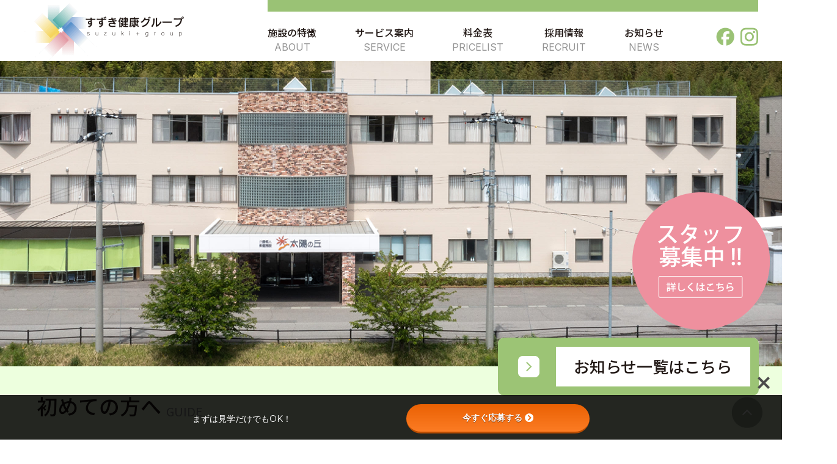

--- FILE ---
content_type: text/html; charset=UTF-8
request_url: https://suzuki-kenko.jp/tag/%E5%A4%A9%E9%81%93%E6%B8%85%E8%B2%B4
body_size: 69905
content:
<!doctype html>
<html lang="ja">
<!-- Begin Mieruca Embed Code -->
<script type="text/javascript" id="mierucajs">
window.__fid = window.__fid || [];__fid.push([124627549]);
(function() {
function mieruca(){if(typeof window.__fjsld != "undefined") return; window.__fjsld = 1; var fjs = document.createElement('script'); fjs.type = 'text/javascript'; fjs.async = true; fjs.id = "fjssync"; var timestamp = new Date;fjs.src = ('https:' == document.location.protocol ? 'https' : 'http') + '://hm.mieru-ca.com/service/js/mieruca-hm.js?v='+ timestamp.getTime(); var x = document.getElementsByTagName('script')[0]; x.parentNode.insertBefore(fjs, x); };
setTimeout(mieruca, 500); document.readyState != "complete" ? (window.attachEvent ? window.attachEvent("onload", mieruca) : window.addEventListener("load", mieruca, false)) : mieruca();
})();
</script>
<!-- End Mieruca Embed Code -->
<head>
<meta charset="utf-8">
<meta name="format-detection" content="telephone=no">
<meta name="description" content="">
<meta name="keywords" content="">
<title>天道清貴 | すずき健康グループ &#8211; 石川県加賀市 | 医療法人 萌和会 | 社会福祉法人 萌和会</title>
<link rel="preconnect" href="https://fonts.googleapis.com">
<link rel="preconnect" href="https://fonts.gstatic.com" crossorigin>
<link href="https://fonts.googleapis.com/css2?family=Inter:wght@100..900&display=swap" rel="stylesheet">
<link href="https://fonts.googleapis.com/css2?family=Noto+Sans+JP:wght@100..900&display=swap" rel="stylesheet">
<link rel="shortcut icon" href="https://suzuki-kenko.jp/favicon.ico">
<link href="https://suzuki-kenko.jp/wp-content/themes/suzuki_group/style.css" rel="stylesheet" type="text/css">
<script src="https://suzuki-kenko.jp/wp-content/themes/suzuki_group/js/head.js"></script>
<meta name='robots' content='max-image-preview:large' />
<!-- Google tag (gtag.js) consent mode dataLayer added by Site Kit -->
<script type="text/javascript" id="google_gtagjs-js-consent-mode-data-layer">
/* <![CDATA[ */
window.dataLayer = window.dataLayer || [];function gtag(){dataLayer.push(arguments);}
gtag('consent', 'default', {"ad_personalization":"denied","ad_storage":"denied","ad_user_data":"denied","analytics_storage":"denied","functionality_storage":"denied","security_storage":"denied","personalization_storage":"denied","region":["AT","BE","BG","CH","CY","CZ","DE","DK","EE","ES","FI","FR","GB","GR","HR","HU","IE","IS","IT","LI","LT","LU","LV","MT","NL","NO","PL","PT","RO","SE","SI","SK"],"wait_for_update":500});
window._googlesitekitConsentCategoryMap = {"statistics":["analytics_storage"],"marketing":["ad_storage","ad_user_data","ad_personalization"],"functional":["functionality_storage","security_storage"],"preferences":["personalization_storage"]};
window._googlesitekitConsents = {"ad_personalization":"denied","ad_storage":"denied","ad_user_data":"denied","analytics_storage":"denied","functionality_storage":"denied","security_storage":"denied","personalization_storage":"denied","region":["AT","BE","BG","CH","CY","CZ","DE","DK","EE","ES","FI","FR","GB","GR","HR","HU","IE","IS","IT","LI","LT","LU","LV","MT","NL","NO","PL","PT","RO","SE","SI","SK"],"wait_for_update":500};
/* ]]> */
</script>
<!-- Google タグ (gtag.js) の終了同意モード dataLayer が Site Kit によって追加されました -->
<link rel='dns-prefetch' href='//www.googletagmanager.com' />
<link rel='dns-prefetch' href='//stats.wp.com' />
<link rel='dns-prefetch' href='//use.fontawesome.com' />
<link rel='dns-prefetch' href='//fonts.googleapis.com' />
<link rel="alternate" type="application/rss+xml" title="すずき健康グループ - 石川県加賀市 | 医療法人 萌和会 | 社会福祉法人 萌和会 &raquo; 天道清貴 タグのフィード" href="https://suzuki-kenko.jp/tag/%e5%a4%a9%e9%81%93%e6%b8%85%e8%b2%b4/feed" />
<style id='wp-img-auto-sizes-contain-inline-css' type='text/css'>
img:is([sizes=auto i],[sizes^="auto," i]){contain-intrinsic-size:3000px 1500px}
/*# sourceURL=wp-img-auto-sizes-contain-inline-css */
</style>
<style id='wp-emoji-styles-inline-css' type='text/css'>

	img.wp-smiley, img.emoji {
		display: inline !important;
		border: none !important;
		box-shadow: none !important;
		height: 1em !important;
		width: 1em !important;
		margin: 0 0.07em !important;
		vertical-align: -0.1em !important;
		background: none !important;
		padding: 0 !important;
	}
/*# sourceURL=wp-emoji-styles-inline-css */
</style>
<style id='wp-block-library-inline-css' type='text/css'>
:root{--wp-block-synced-color:#7a00df;--wp-block-synced-color--rgb:122,0,223;--wp-bound-block-color:var(--wp-block-synced-color);--wp-editor-canvas-background:#ddd;--wp-admin-theme-color:#007cba;--wp-admin-theme-color--rgb:0,124,186;--wp-admin-theme-color-darker-10:#006ba1;--wp-admin-theme-color-darker-10--rgb:0,107,160.5;--wp-admin-theme-color-darker-20:#005a87;--wp-admin-theme-color-darker-20--rgb:0,90,135;--wp-admin-border-width-focus:2px}@media (min-resolution:192dpi){:root{--wp-admin-border-width-focus:1.5px}}.wp-element-button{cursor:pointer}:root .has-very-light-gray-background-color{background-color:#eee}:root .has-very-dark-gray-background-color{background-color:#313131}:root .has-very-light-gray-color{color:#eee}:root .has-very-dark-gray-color{color:#313131}:root .has-vivid-green-cyan-to-vivid-cyan-blue-gradient-background{background:linear-gradient(135deg,#00d084,#0693e3)}:root .has-purple-crush-gradient-background{background:linear-gradient(135deg,#34e2e4,#4721fb 50%,#ab1dfe)}:root .has-hazy-dawn-gradient-background{background:linear-gradient(135deg,#faaca8,#dad0ec)}:root .has-subdued-olive-gradient-background{background:linear-gradient(135deg,#fafae1,#67a671)}:root .has-atomic-cream-gradient-background{background:linear-gradient(135deg,#fdd79a,#004a59)}:root .has-nightshade-gradient-background{background:linear-gradient(135deg,#330968,#31cdcf)}:root .has-midnight-gradient-background{background:linear-gradient(135deg,#020381,#2874fc)}:root{--wp--preset--font-size--normal:16px;--wp--preset--font-size--huge:42px}.has-regular-font-size{font-size:1em}.has-larger-font-size{font-size:2.625em}.has-normal-font-size{font-size:var(--wp--preset--font-size--normal)}.has-huge-font-size{font-size:var(--wp--preset--font-size--huge)}.has-text-align-center{text-align:center}.has-text-align-left{text-align:left}.has-text-align-right{text-align:right}.has-fit-text{white-space:nowrap!important}#end-resizable-editor-section{display:none}.aligncenter{clear:both}.items-justified-left{justify-content:flex-start}.items-justified-center{justify-content:center}.items-justified-right{justify-content:flex-end}.items-justified-space-between{justify-content:space-between}.screen-reader-text{border:0;clip-path:inset(50%);height:1px;margin:-1px;overflow:hidden;padding:0;position:absolute;width:1px;word-wrap:normal!important}.screen-reader-text:focus{background-color:#ddd;clip-path:none;color:#444;display:block;font-size:1em;height:auto;left:5px;line-height:normal;padding:15px 23px 14px;text-decoration:none;top:5px;width:auto;z-index:100000}html :where(.has-border-color){border-style:solid}html :where([style*=border-top-color]){border-top-style:solid}html :where([style*=border-right-color]){border-right-style:solid}html :where([style*=border-bottom-color]){border-bottom-style:solid}html :where([style*=border-left-color]){border-left-style:solid}html :where([style*=border-width]){border-style:solid}html :where([style*=border-top-width]){border-top-style:solid}html :where([style*=border-right-width]){border-right-style:solid}html :where([style*=border-bottom-width]){border-bottom-style:solid}html :where([style*=border-left-width]){border-left-style:solid}html :where(img[class*=wp-image-]){height:auto;max-width:100%}:where(figure){margin:0 0 1em}html :where(.is-position-sticky){--wp-admin--admin-bar--position-offset:var(--wp-admin--admin-bar--height,0px)}@media screen and (max-width:600px){html :where(.is-position-sticky){--wp-admin--admin-bar--position-offset:0px}}

/*# sourceURL=wp-block-library-inline-css */
</style><style id='global-styles-inline-css' type='text/css'>
:root{--wp--preset--aspect-ratio--square: 1;--wp--preset--aspect-ratio--4-3: 4/3;--wp--preset--aspect-ratio--3-4: 3/4;--wp--preset--aspect-ratio--3-2: 3/2;--wp--preset--aspect-ratio--2-3: 2/3;--wp--preset--aspect-ratio--16-9: 16/9;--wp--preset--aspect-ratio--9-16: 9/16;--wp--preset--color--black: #000000;--wp--preset--color--cyan-bluish-gray: #abb8c3;--wp--preset--color--white: #ffffff;--wp--preset--color--pale-pink: #f78da7;--wp--preset--color--vivid-red: #cf2e2e;--wp--preset--color--luminous-vivid-orange: #ff6900;--wp--preset--color--luminous-vivid-amber: #fcb900;--wp--preset--color--light-green-cyan: #7bdcb5;--wp--preset--color--vivid-green-cyan: #00d084;--wp--preset--color--pale-cyan-blue: #8ed1fc;--wp--preset--color--vivid-cyan-blue: #0693e3;--wp--preset--color--vivid-purple: #9b51e0;--wp--preset--gradient--vivid-cyan-blue-to-vivid-purple: linear-gradient(135deg,rgb(6,147,227) 0%,rgb(155,81,224) 100%);--wp--preset--gradient--light-green-cyan-to-vivid-green-cyan: linear-gradient(135deg,rgb(122,220,180) 0%,rgb(0,208,130) 100%);--wp--preset--gradient--luminous-vivid-amber-to-luminous-vivid-orange: linear-gradient(135deg,rgb(252,185,0) 0%,rgb(255,105,0) 100%);--wp--preset--gradient--luminous-vivid-orange-to-vivid-red: linear-gradient(135deg,rgb(255,105,0) 0%,rgb(207,46,46) 100%);--wp--preset--gradient--very-light-gray-to-cyan-bluish-gray: linear-gradient(135deg,rgb(238,238,238) 0%,rgb(169,184,195) 100%);--wp--preset--gradient--cool-to-warm-spectrum: linear-gradient(135deg,rgb(74,234,220) 0%,rgb(151,120,209) 20%,rgb(207,42,186) 40%,rgb(238,44,130) 60%,rgb(251,105,98) 80%,rgb(254,248,76) 100%);--wp--preset--gradient--blush-light-purple: linear-gradient(135deg,rgb(255,206,236) 0%,rgb(152,150,240) 100%);--wp--preset--gradient--blush-bordeaux: linear-gradient(135deg,rgb(254,205,165) 0%,rgb(254,45,45) 50%,rgb(107,0,62) 100%);--wp--preset--gradient--luminous-dusk: linear-gradient(135deg,rgb(255,203,112) 0%,rgb(199,81,192) 50%,rgb(65,88,208) 100%);--wp--preset--gradient--pale-ocean: linear-gradient(135deg,rgb(255,245,203) 0%,rgb(182,227,212) 50%,rgb(51,167,181) 100%);--wp--preset--gradient--electric-grass: linear-gradient(135deg,rgb(202,248,128) 0%,rgb(113,206,126) 100%);--wp--preset--gradient--midnight: linear-gradient(135deg,rgb(2,3,129) 0%,rgb(40,116,252) 100%);--wp--preset--font-size--small: 13px;--wp--preset--font-size--medium: 20px;--wp--preset--font-size--large: 36px;--wp--preset--font-size--x-large: 42px;--wp--preset--spacing--20: 0.44rem;--wp--preset--spacing--30: 0.67rem;--wp--preset--spacing--40: 1rem;--wp--preset--spacing--50: 1.5rem;--wp--preset--spacing--60: 2.25rem;--wp--preset--spacing--70: 3.38rem;--wp--preset--spacing--80: 5.06rem;--wp--preset--shadow--natural: 6px 6px 9px rgba(0, 0, 0, 0.2);--wp--preset--shadow--deep: 12px 12px 50px rgba(0, 0, 0, 0.4);--wp--preset--shadow--sharp: 6px 6px 0px rgba(0, 0, 0, 0.2);--wp--preset--shadow--outlined: 6px 6px 0px -3px rgb(255, 255, 255), 6px 6px rgb(0, 0, 0);--wp--preset--shadow--crisp: 6px 6px 0px rgb(0, 0, 0);}:where(.is-layout-flex){gap: 0.5em;}:where(.is-layout-grid){gap: 0.5em;}body .is-layout-flex{display: flex;}.is-layout-flex{flex-wrap: wrap;align-items: center;}.is-layout-flex > :is(*, div){margin: 0;}body .is-layout-grid{display: grid;}.is-layout-grid > :is(*, div){margin: 0;}:where(.wp-block-columns.is-layout-flex){gap: 2em;}:where(.wp-block-columns.is-layout-grid){gap: 2em;}:where(.wp-block-post-template.is-layout-flex){gap: 1.25em;}:where(.wp-block-post-template.is-layout-grid){gap: 1.25em;}.has-black-color{color: var(--wp--preset--color--black) !important;}.has-cyan-bluish-gray-color{color: var(--wp--preset--color--cyan-bluish-gray) !important;}.has-white-color{color: var(--wp--preset--color--white) !important;}.has-pale-pink-color{color: var(--wp--preset--color--pale-pink) !important;}.has-vivid-red-color{color: var(--wp--preset--color--vivid-red) !important;}.has-luminous-vivid-orange-color{color: var(--wp--preset--color--luminous-vivid-orange) !important;}.has-luminous-vivid-amber-color{color: var(--wp--preset--color--luminous-vivid-amber) !important;}.has-light-green-cyan-color{color: var(--wp--preset--color--light-green-cyan) !important;}.has-vivid-green-cyan-color{color: var(--wp--preset--color--vivid-green-cyan) !important;}.has-pale-cyan-blue-color{color: var(--wp--preset--color--pale-cyan-blue) !important;}.has-vivid-cyan-blue-color{color: var(--wp--preset--color--vivid-cyan-blue) !important;}.has-vivid-purple-color{color: var(--wp--preset--color--vivid-purple) !important;}.has-black-background-color{background-color: var(--wp--preset--color--black) !important;}.has-cyan-bluish-gray-background-color{background-color: var(--wp--preset--color--cyan-bluish-gray) !important;}.has-white-background-color{background-color: var(--wp--preset--color--white) !important;}.has-pale-pink-background-color{background-color: var(--wp--preset--color--pale-pink) !important;}.has-vivid-red-background-color{background-color: var(--wp--preset--color--vivid-red) !important;}.has-luminous-vivid-orange-background-color{background-color: var(--wp--preset--color--luminous-vivid-orange) !important;}.has-luminous-vivid-amber-background-color{background-color: var(--wp--preset--color--luminous-vivid-amber) !important;}.has-light-green-cyan-background-color{background-color: var(--wp--preset--color--light-green-cyan) !important;}.has-vivid-green-cyan-background-color{background-color: var(--wp--preset--color--vivid-green-cyan) !important;}.has-pale-cyan-blue-background-color{background-color: var(--wp--preset--color--pale-cyan-blue) !important;}.has-vivid-cyan-blue-background-color{background-color: var(--wp--preset--color--vivid-cyan-blue) !important;}.has-vivid-purple-background-color{background-color: var(--wp--preset--color--vivid-purple) !important;}.has-black-border-color{border-color: var(--wp--preset--color--black) !important;}.has-cyan-bluish-gray-border-color{border-color: var(--wp--preset--color--cyan-bluish-gray) !important;}.has-white-border-color{border-color: var(--wp--preset--color--white) !important;}.has-pale-pink-border-color{border-color: var(--wp--preset--color--pale-pink) !important;}.has-vivid-red-border-color{border-color: var(--wp--preset--color--vivid-red) !important;}.has-luminous-vivid-orange-border-color{border-color: var(--wp--preset--color--luminous-vivid-orange) !important;}.has-luminous-vivid-amber-border-color{border-color: var(--wp--preset--color--luminous-vivid-amber) !important;}.has-light-green-cyan-border-color{border-color: var(--wp--preset--color--light-green-cyan) !important;}.has-vivid-green-cyan-border-color{border-color: var(--wp--preset--color--vivid-green-cyan) !important;}.has-pale-cyan-blue-border-color{border-color: var(--wp--preset--color--pale-cyan-blue) !important;}.has-vivid-cyan-blue-border-color{border-color: var(--wp--preset--color--vivid-cyan-blue) !important;}.has-vivid-purple-border-color{border-color: var(--wp--preset--color--vivid-purple) !important;}.has-vivid-cyan-blue-to-vivid-purple-gradient-background{background: var(--wp--preset--gradient--vivid-cyan-blue-to-vivid-purple) !important;}.has-light-green-cyan-to-vivid-green-cyan-gradient-background{background: var(--wp--preset--gradient--light-green-cyan-to-vivid-green-cyan) !important;}.has-luminous-vivid-amber-to-luminous-vivid-orange-gradient-background{background: var(--wp--preset--gradient--luminous-vivid-amber-to-luminous-vivid-orange) !important;}.has-luminous-vivid-orange-to-vivid-red-gradient-background{background: var(--wp--preset--gradient--luminous-vivid-orange-to-vivid-red) !important;}.has-very-light-gray-to-cyan-bluish-gray-gradient-background{background: var(--wp--preset--gradient--very-light-gray-to-cyan-bluish-gray) !important;}.has-cool-to-warm-spectrum-gradient-background{background: var(--wp--preset--gradient--cool-to-warm-spectrum) !important;}.has-blush-light-purple-gradient-background{background: var(--wp--preset--gradient--blush-light-purple) !important;}.has-blush-bordeaux-gradient-background{background: var(--wp--preset--gradient--blush-bordeaux) !important;}.has-luminous-dusk-gradient-background{background: var(--wp--preset--gradient--luminous-dusk) !important;}.has-pale-ocean-gradient-background{background: var(--wp--preset--gradient--pale-ocean) !important;}.has-electric-grass-gradient-background{background: var(--wp--preset--gradient--electric-grass) !important;}.has-midnight-gradient-background{background: var(--wp--preset--gradient--midnight) !important;}.has-small-font-size{font-size: var(--wp--preset--font-size--small) !important;}.has-medium-font-size{font-size: var(--wp--preset--font-size--medium) !important;}.has-large-font-size{font-size: var(--wp--preset--font-size--large) !important;}.has-x-large-font-size{font-size: var(--wp--preset--font-size--x-large) !important;}
/*# sourceURL=global-styles-inline-css */
</style>

<style id='classic-theme-styles-inline-css' type='text/css'>
/*! This file is auto-generated */
.wp-block-button__link{color:#fff;background-color:#32373c;border-radius:9999px;box-shadow:none;text-decoration:none;padding:calc(.667em + 2px) calc(1.333em + 2px);font-size:1.125em}.wp-block-file__button{background:#32373c;color:#fff;text-decoration:none}
/*# sourceURL=/wp-includes/css/classic-themes.min.css */
</style>
<link rel='stylesheet' id='bfb_fontawesome_stylesheet-css' href='https://use.fontawesome.com/releases/v5.12.1/css/all.css?ver=6.9' type='text/css' media='all' />
<link rel='stylesheet' id='bfb_font_Montserrat-css' href='https://fonts.googleapis.com/css?family=Montserrat&#038;display=swap&#038;ver=6.9' type='text/css' media='all' />
<script type="text/javascript" src="https://suzuki-kenko.jp/wp-includes/js/jquery/jquery.min.js?ver=3.7.1" id="jquery-core-js"></script>
<script type="text/javascript" src="https://suzuki-kenko.jp/wp-includes/js/jquery/jquery-migrate.min.js?ver=3.4.1" id="jquery-migrate-js"></script>

<!-- Site Kit によって追加された Google タグ（gtag.js）スニペット -->
<!-- Google アナリティクス スニペット (Site Kit が追加) -->
<script type="text/javascript" src="https://www.googletagmanager.com/gtag/js?id=GT-55V6ZHJR" id="google_gtagjs-js" async></script>
<script type="text/javascript" id="google_gtagjs-js-after">
/* <![CDATA[ */
window.dataLayer = window.dataLayer || [];function gtag(){dataLayer.push(arguments);}
gtag("set","linker",{"domains":["suzuki-kenko.jp"]});
gtag("js", new Date());
gtag("set", "developer_id.dZTNiMT", true);
gtag("config", "GT-55V6ZHJR");
//# sourceURL=google_gtagjs-js-after
/* ]]> */
</script>
<link rel="https://api.w.org/" href="https://suzuki-kenko.jp/wp-json/" /><link rel="alternate" title="JSON" type="application/json" href="https://suzuki-kenko.jp/wp-json/wp/v2/tags/64" /><link rel="EditURI" type="application/rsd+xml" title="RSD" href="https://suzuki-kenko.jp/xmlrpc.php?rsd" />
<meta name="generator" content="WordPress 6.9" />
<meta name="generator" content="Site Kit by Google 1.170.0" />		<script type="text/javascript">
				(function(c,l,a,r,i,t,y){
					c[a]=c[a]||function(){(c[a].q=c[a].q||[]).push(arguments)};t=l.createElement(r);t.async=1;
					t.src="https://www.clarity.ms/tag/"+i+"?ref=wordpress";y=l.getElementsByTagName(r)[0];y.parentNode.insertBefore(t,y);
				})(window, document, "clarity", "script", "ugjziavvze");
		</script>
			<style>img#wpstats{display:none}</style>
		
<!-- Jetpack Open Graph Tags -->
<meta property="og:type" content="website" />
<meta property="og:title" content="天道清貴 &#8211; すずき健康グループ &#8211; 石川県加賀市 | 医療法人 萌和会 | 社会福祉法人 萌和会" />
<meta property="og:url" content="https://suzuki-kenko.jp/tag/%e5%a4%a9%e9%81%93%e6%b8%85%e8%b2%b4" />
<meta property="og:site_name" content="すずき健康グループ - 石川県加賀市 | 医療法人 萌和会 | 社会福祉法人 萌和会" />
<meta property="og:image" content="https://s0.wp.com/i/blank.jpg" />
<meta property="og:image:width" content="200" />
<meta property="og:image:height" content="200" />
<meta property="og:image:alt" content="" />
<meta property="og:locale" content="ja_JP" />

<!-- End Jetpack Open Graph Tags -->
		<style type="text/css" id="wp-custom-css">
			.wp-block-video {
 width: 100%;
 max-width: 560px;
 margin: 0em 0em 1em 0em  ;
}		</style>
		</head>
<body>
<div id="container">
	<header id="gHeader">
		<div class="hBox flexB">
			<h1><a href="https://suzuki-kenko.jp"><img src="https://suzuki-kenko.jp/wp-content/themes/suzuki_group/img/common/logo.png" width="265" alt="すずき健康グループ suzuki+group"></a></h1>
			<div class="menu sp" id="toggle"><span class="top"></span><span class="middle"></span><span class="bottom"></span></div>
			<div class="menuBox flexB">
				<nav id="gNavi">
					<ul>
						<li><a href="https://suzuki-kenko.jp/about">施設の特徴<span class="en">ABOUT</span></a></li>
						<li><a href="https://suzuki-kenko.jp#guide">サービス案内<span class="en">SERVICE</span></a></li>
						<li><a href="https://suzuki-kenko.jp/pricelist">料金表<span class="en">PRICELIST</span></a></li>
						<li><a href="https://suzuki-kenko.jp/recruit">採用情報<span class="en">RECRUIT</span></a></li>
						<li><a href="https://suzuki-kenko.jp/news">お知らせ<span class="en">NEWS</span></a></li>
					</ul>
				</nav>
				<ul class="snsList flex">
					<li><a href="https://www.facebook.com/profile.php?id=61551693136312" target="_blank"><img src="https://suzuki-kenko.jp/wp-content/themes/suzuki_group/img/common/icon01.png" alt="facebook"></a></li>
					<li><a href="https://www.instagram.com/houwakai_g/" target="_blank"><img src="https://suzuki-kenko.jp/wp-content/themes/suzuki_group/img/common/icon02.png" alt="instagram"></a></li>
				</ul>
			</div>
		</div>
    <div class="fixBtn sp"><a href="https://suzuki-kenko.jp/news/recruitment"><span class="sub">スタッフ募集</span></a></div>
	</header>
	<main id="main">
<!-- Google tag (gtag.js) -->
<script async src="https://www.googletagmanager.com/gtag/js?id=AW-16706298861">
</script>
<script>
  window.dataLayer = window.dataLayer || [];
  function gtag(){dataLayer.push(arguments);}
  gtag('js', new Date());

  gtag('config', 'AW-16706298861');
</script><div id="index">
	<div class="mainVisual">
		<div class="newsLink"><a href="https://suzuki-kenko.jp/news/"><span class="sub">お知らせ一覧はこちら</span></a></div>
		<div class="fixBtn pc"><a href="https://suzuki-kenko.jp/news/recruitment"><img src="https://suzuki-kenko.jp/wp-content/themes/suzuki_group/img/common/recruit_btn01.png" alt="スタッフ募集中!! 詳しくはこちら"></a></div>
	</div>
	<section class="guide" id="guide">
		<div class="wrap">
			<div class="content">
				<h2 class="headLine04">初めての方へ<span class="en">GUIDE</span></h2>
				<div class="comBox">
					<ul class="guideList flex">
						<li>
							<a href="https://suzuki-kenko.jp/about#a7">
								<div class="pho"><img src="https://suzuki-kenko.jp/wp-content/themes/suzuki_group/img/index/img01.png" alt="在宅サービス"></div>
								<div class="txtBox">
									<p class="ttl">在<span class="pc"> </span>宅<br class="pc">サービス</p>
									<p class="txt">住み慣れた地域で生活しながら<br>受けられるサービスです</p>
								</div>
							</a>
						</li>
						<li>
							<a href="https://suzuki-kenko.jp/about#a8">
								<div class="pho"><img src="https://suzuki-kenko.jp/wp-content/themes/suzuki_group/img/index/img02.png" alt="施設入所サービス"></div>
								<div class="txtBox">
									<p class="ttl">施設入所<br class="pc">サービス</p>
									<p class="txt">入居し介助や支援を受けながら<br>生活をしていただけます</p>
								</div>
							</a>
						</li>
						<li>
							<a href="https://suzuki-kenko.jp/about#a9">
								<div class="pho"><img src="https://suzuki-kenko.jp/wp-content/themes/suzuki_group/img/index/img03.png" alt="医療サービス"></div>
								<div class="txtBox">
									<p class="ttl">医<span class="pc"> </span>療<br class="pc">サービス</p>
									<p class="txt">地域のひとたち全てを対象と<br>した町の診療所です</p>
								</div>
							</a>
						</li>
						<li>
							<a href="https://suzuki-kenko.jp/about#a10">
								<div class="pho"><img src="https://suzuki-kenko.jp/wp-content/themes/suzuki_group/img/index/img04.png" alt="サービス付き高齢者向け住宅"></div>
								<div class="txtBox">
									<p class="ttl">サービス付き<br>高齢者向け住宅</p>
									<p class="txt">バリアフリー構造を持った<br>シニア向け賃貸住宅です</p>
								</div>
							</a>
						</li>
					</ul>
				</div>
			</div>
		</div>
	</section>
	<section class="search">
		<div class="content">
			<h2 class="headLine04">目的から探す<span class="en">SEARCH</span></h2>
			<ul class="linkUl flexC">
				<li class="comBtn01 spec"><a href="https://suzuki-kenko.jp/about">在宅と施設入所<br class="sp">サービスについて</a></li>
				<li class="comBtn01 spec"><a href="https://suzuki-kenko.jp/pricelist">料金表はこちら</a></li>
			</ul>
			<ul class="bannerList flexC">
				<li><a href="https://reha.suzuki-kenko.jp/" target="_blank"><img src="https://suzuki-kenko.jp/wp-content/uploads/2024/06/rehabn-e1718938739249.png" alt="リハビリで 元気な暮らしを 取り戻そう！ 体験利用OK"></a></li>
				<li><a href="https://dental.suzuki-kenko.jp/" target="_blank"><img src="https://suzuki-kenko.jp/wp-content/uploads/2024/06/dental_bn-e1718938724663.png" alt="歯科一般・美容歯科・口腔外科・矯正歯科 予約はこちら"></a></li>
			</ul>
			<div class="linkBox flexB">
				<div class="lBox">
					<h3 class="h3Ttl">ご家族の介護をお考えの方<span class="sml">（個人のお客様）</span></h3>
					<ul class="linkList flexB">
											<li>
							<ul class="subLinkList">
								<li>
									<p class="title">在宅サービス</p>
									<ul class="subList">
																				<li><a href="https://suzuki-kenko.jp/about/carelis_taiyo">
																					<span class="markBox">
																							<span class="mark" style="color: #ffffff;background-color: #9d9e9e;">橋 立</span>
																							</span>
																					<span class="txt">ケアリス太陽</span>
										</a></li>
																				<li><a href="https://suzuki-kenko.jp/about/carelis_yamashiro">
																					<span class="markBox">
																							<span class="mark" style="color: #000000;background-color: #f3d153;">山 代</span>
																							</span>
																					<span class="txt">ケアリス山代</span>
										</a></li>
																				<li><a href="https://suzuki-kenko.jp/about/irasse_hamarasu">
																					<span class="markBox">
																							<span class="mark" style="color: #ffffff;background-color: #9d9e9e;">橋 立</span>
																							</span>
																					<span class="txt">いらっせハマナス</span>
										</a></li>
																				<li><a href="https://suzuki-kenko.jp/about/carelis_yamanaka">
																					<span class="markBox">
																							<span class="mark" style="color: #000000;background-color: #c1d56b;">山 中</span>
																							</span>
																					<span class="txt">ケアリス山中</span>
										</a></li>
																				<li><a href="https://suzuki-kenko.jp/about/nonohana">
																					<span class="markBox">
																							<span class="mark" style="color: #ffffff;background-color: #a491be;">野々市</span>
																							</span>
																					<span class="txt">デイサービス 野々花</span>
										</a></li>
																				<li><a href="https://suzuki-kenko.jp/about/irasse_kojyo">
																					<span class="markBox">
																							<span class="mark" style="color: #ffffff;background-color: #7d92c6;">片山津</span>
																							</span>
																					<span class="txt">いらっせ湖城</span>
										</a></li>
																				<li><a href="https://suzuki-kenko.jp/about/irasse_matsugaoka">
																					<span class="markBox">
																							<span class="mark" style="color: #ffffff;background-color: #5db3b4;">作見/松が丘</span>
																							</span>
																					<span class="txt">いらっせ松が丘</span>
										</a></li>
																				<li><a href="https://suzuki-kenko.jp/about/irasse_sho">
																					<span class="markBox">
																							<span class="mark" style="color: #000000;background-color: #f3d153;">山 代</span>
																							</span>
																					<span class="txt">いらっせ庄</span>
										</a></li>
																				<li><a href="https://suzuki-kenko.jp/about/%e3%81%84%e3%82%89%e3%81%a3%e3%81%9b%e5%b1%b1%e4%b8%ad">
																					<span class="markBox">
																							<span class="mark" style="color: #000000;background-color: #c1d56b;">山 中</span>
																							</span>
																					<span class="txt">いらっせ山中</span>
										</a></li>
																				<li><a href="https://suzuki-kenko.jp/about/irasse_bungyo">
																					<span class="markBox">
																							<span class="mark" style="color: ;background-color: ;">分 校</span>
																							</span>
																					<span class="txt">いらっせ分校</span>
										</a></li>
																				<li><a href="https://suzuki-kenko.jp/about/tunaguru_yamanaka">
																					<span class="markBox">
																							<span class="mark" style="color: #000000;background-color: #c1d56b;">山 中</span>
																							</span>
																					<span class="txt">グループホーム つなぐる山中</span>
										</a></li>
																				<li><a href="https://suzuki-kenko.jp/about/%e3%81%84%e3%81%be%e3%82%b1%e3%82%a2%e5%a4%aa%e9%99%bd">
																					<span class="markBox">
																							<span class="mark" style="color: #ffffff;background-color: #5db3b4;">作見/松が丘</span>
																							</span>
																					<span class="txt">いまケア太陽</span>
										</a></li>
																				<li><a href="https://suzuki-kenko.jp/about/%e3%81%84%e3%81%be%e3%82%b1%e3%82%a224">
																					<span class="markBox">
																							<span class="mark" style="color: #ffffff;background-color: #5db3b4;">作見/松が丘</span>
																							</span>
																					<span class="txt">いまケア24</span>
										</a></li>
																				<li><a href="https://suzuki-kenko.jp/about/imacare_reha">
																					<span class="markBox">
																							<span class="mark" style="color: #ffffff;background-color: #5db3b4;">作見/松が丘</span>
																							</span>
																					<span class="txt">いまケア訪問看護リハビリステーション</span>
										</a></li>
																				<li><a href="https://suzuki-kenko.jp/about/anshin">
																					<span class="markBox">
																							<span class="mark" style="color: #ffffff;background-color: #5db3b4;">作見/松が丘</span>
																							</span>
																					<span class="txt">居宅介護支援事業所あんしん</span>
										</a></li>
																				<li><a href="https://suzuki-kenko.jp/about/%e3%83%98%e3%83%ab%e3%83%91%e3%83%bc%e3%82%b9%e3%83%86%e3%83%bc%e3%82%b7%e3%83%a7%e3%83%b3%e6%84%9b%e3%81%95%e3%82%93%e3%81%95%e3%82%93">
																					<span class="markBox">
																							<span class="mark" style="color: #ffffff;background-color: #a491be;">野々市</span>
																							</span>
																					<span class="txt">ヘルパーステーション愛さんさん</span>
										</a></li>
																			</ul>
								</li>
							</ul>
						</li>
												<li>
							<ul class="subLinkList">
																<li>
									<p class="title col01">施設入所サービス</p>
									<ul class="subList">
																				<li><a href="https://suzuki-kenko.jp/about/taiyounooka">
																					<span class="markBox">
																							<span class="mark" style="color: #ffffff;background-color: #9d9e9e;">橋 立</span>
																							</span>
																					<span class="txt">介護老人保健施設 太陽の丘</span>
										</a></li>
																			</ul>
								</li>
																								<li>
									<p class="title col02">医療サービス</p>
									<ul class="subList">
																				<li><a href="https://suzuki-kenko.jp/about/%e3%81%99%e3%81%9a%e3%81%8d%e6%ad%af%e7%a7%91%e3%82%af%e3%83%aa%e3%83%8b%e3%83%83%e3%82%af">
																					<span class="markBox">
																							<span class="mark" style="color: #ffffff;background-color: #5db3b4;">作見/松が丘</span>
																							</span>
																					<span class="txt">すずき歯科クリニック</span>
										</a></li>
																				<li><a href="https://suzuki-kenko.jp/about/%e5%a4%aa%e9%99%bd%e5%81%a5%e5%ba%b7%e3%82%af%e3%83%aa%e3%83%8b%e3%83%83%e3%82%af">
																					<span class="markBox">
																							<span class="mark" style="color: #ffffff;background-color: #9d9e9e;">橋 立</span>
																							</span>
																					<span class="txt">太陽けんこうクリニック</span>
										</a></li>
																			</ul>
								</li>
																								<li>
									<p class="title col03">サービス付き高齢者向け住宅</p>
									<ul class="subList">
																				<li><a href="https://suzuki-kenko.jp/about/yuiful_taiyo">
																					<span class="markBox">
																							<span class="mark" style="color: #ffffff;background-color: #9d9e9e;">橋 立</span>
																							</span>
																					<span class="txt">ゆいふる太陽</span>
										</a></li>
																				<li><a href="https://suzuki-kenko.jp/about/yuiful_yamanaka">
																					<span class="markBox">
																							<span class="mark" style="color: #000000;background-color: #c1d56b;">山 中</span>
																							</span>
																					<span class="txt">ゆいふる山中</span>
										</a></li>
																				<li><a href="https://suzuki-kenko.jp/about/ai_sunsun">
																					<span class="markBox">
																							<span class="mark" style="color: #ffffff;background-color: #a491be;">野々市</span>
																							</span>
																					<span class="txt">愛SUNSUN</span>
										</a></li>
																				<li><a href="https://suzuki-kenko.jp/about/%e6%84%9bsunsun%e5%bc%90%e5%8f%b7%e9%a4%a8">
																					<span class="markBox">
																							<span class="mark" style="color: #ffffff;background-color: #a491be;">野々市</span>
																							</span>
																					<span class="txt">愛SUNSUN弐号館</span>
										</a></li>
																			</ul>
								</li>
															</ul>
						</li>
					</ul>
				</div>
				<div class="rBox">
					<h3 class="h3Ttl">すずき健康グループで<br>働きたい方</h3>
					<ul class="subList">
						<li><p class="ttl">採用情報</p>
							<ul class="subUl">
								<li><a href="/recruit">萌和会の紹介</a></li>
								<li><a href="/recruit#rinen">基本理念</a></li>
								<li><a href="/recruit#career">キャリアアップ制度</a></li>
								<li><a href="/recruit#senpai">先輩の声</a></li>
							</ul>
						</li>
					</ul>
					<h3 class="h3Ttl spec">募集中</h3>
					<!--<ul class="subList">
					<li><p class="ttl">採用情報</p></li>
					</ul>-->
					<ul class="subUl spec">
						<!--<li><a href="https://suzuki-kenko.jp/news/recruitment/newgraduates"><span class="sub">新卒採用</span></a></li>-->
						<li><a href="https://suzuki-kenko.jp/news/recruitment/fulltime"><span class="sub">中途採用・パート</span></a></li>
						<!--<li><a href="https://suzuki-kenko.jp/news/recruitment/part"><span class="sub">パート</span></a></li>-->
					</ul>
<p style="margin:10px 0 4px 0; display:block;"><a href="https://levwell.jp/office/103624/" target="_blank" rel="noopener">・小規模多機能ホームいらっせ山中</a></p>
<p style="margin-bottom:4px; display:block;"><a href="https://levwell.jp/office/101926/" target="_blank" rel="noopener">・小規模多機能ホームいらっせ庄</a></p>
<p style="margin-bottom:4px; display:block;"><a href="https://levwell.jp/office/101925/" target="_blank" rel="noopener">・小規模多機能ホーム いらっせ分校</a></p>
<p style="margin-bottom:4px; display:block;"><a href="https://levwell.jp/office/101924/" target="_blank" rel="noopener">・小規模多機能ホーム いらっせ松が丘</a></p>
<p><span style="margin-bottom:4px; display:block;"><a href="https://levwell.jp/office/101923/" target="_blank" rel="noopener">・小規模多機能ホーム いらっせ湖城</span><img src="https://banner.levwell.jp/logo/logoLevwellInterviewText01.png" alt="レバウェルで小規模多機能ホーム いらっせ湖城の取材記事を見る"style="border:0;width:200px"></a></p>
				</div>
			</div>
		</div>
	</section>
		<section class="news">
		<div class="content">
			<div class="inner flexB">
				<h2 class="h2Ttl">NEWS</h2>
				<div class="rBox">
					<ul class="comNewsList">
												<li><a href="https://suzuki-kenko.jp/news/1882.html">
							<span class="lBox">
								<span class="date">2026.01.16</span>
								<span class="markBox">
								<span class="mark" style="background-color: ; color: ;">事業所のお便り</span>								</span>
							</span>
							<span class="txt">地域密着型通所介護　ケアリス山中　１月のお便り</span>
						</a></li>
												<li><a href="https://suzuki-kenko.jp/news/1880.html">
							<span class="lBox">
								<span class="date">2026.01.16</span>
								<span class="markBox">
								<span class="mark" style="background-color: ; color: ;">事業所のお便り</span>								</span>
							</span>
							<span class="txt">通所介護　ケアリス山代　１月のお便り</span>
						</a></li>
												<li><a href="https://suzuki-kenko.jp/news/1869.html">
							<span class="lBox">
								<span class="date">2026.01.15</span>
								<span class="markBox">
								<span class="mark" style="background-color: #f2d053; color: ;">求人募集</span><span class="mark" style="background-color: #faeff2; color: #d85d83;">中途採用</span>								</span>
							</span>
							<span class="txt">【フルタイム】歯科衛生士（お医者村　すずき歯科クリニック）</span>
						</a></li>
											</ul>
					<div class="comBtn01"><a href="https://suzuki-kenko.jp/news/"><span class="sub">お知らせ一覧を見る</span></a></div>
				</div>
			</div>
		</div>
	</section>
		<section class="official">
		<div class="content">
			<h2 class="headLine04">公式<span class="big">SNS</span><span class="en">OFFICIAL SNS</span></h2>
		</div>
		<ul class="photoList infiniteslide flex">
			<li><img src="https://suzuki-kenko.jp/wp-content/themes/suzuki_group/img/index/photo01.jpg" alt="公式SNS OFFICIAL SNS"></li>
			<li><img src="https://suzuki-kenko.jp/wp-content/themes/suzuki_group/img/index/photo02.jpg" alt="公式SNS OFFICIAL SNS"></li>
			<li><img src="https://suzuki-kenko.jp/wp-content/themes/suzuki_group/img/index/photo03.jpg" alt="公式SNS OFFICIAL SNS"></li>
			<li><img src="https://suzuki-kenko.jp/wp-content/themes/suzuki_group/img/index/photo04.jpg" alt="公式SNS OFFICIAL SNS"></li>
			<li><img src="https://suzuki-kenko.jp/wp-content/themes/suzuki_group/img/index/photo05.jpg" alt="公式SNS OFFICIAL SNS"></li>
			<li><img src="https://suzuki-kenko.jp/wp-content/themes/suzuki_group/img/index/photo06.jpg" alt="公式SNS OFFICIAL SNS"></li>
		</ul>
		<ul class="snsList flexC">
			<li><a href="https://www.facebook.com/profile.php?id=61551693136312" target="_blank"><img src="https://suzuki-kenko.jp/wp-content/themes/suzuki_group/img/index/sns_img01.jpg" alt="公式フェイスブックをみる"></a></li>
			<li><a href="https://www.instagram.com/houwakai_g/" target="_blank"><img src="https://suzuki-kenko.jp/wp-content/themes/suzuki_group/img/index/sns_img02.jpg" alt="公式フェイスブックをみる"></a></li>
		</ul>
	</section>
</div>
</main>
	<footer id="gFooter">
		<div class="fBox">
			<div class="topBox flexB">
				<div class="fLogo"><a href="https://suzuki-kenko.jp"><img src="https://suzuki-kenko.jp/wp-content/themes/suzuki_group/img/common/f_logo.png" alt="すずき健康グループ suzuki+group" class="pc"><img src="https://suzuki-kenko.jp/wp-content/themes/suzuki_group/img/common/f_logo_sp.png" alt="すずき健康グループ suzuki+group" class="sp"></a></div>
				<ul class="textUl flex">
					<li>医療法人 萌和会</li>
					<li>社会福祉法人 萌和会</li>
				</ul>
			</div>
			<div class="accessBox">
				<ul class="accessList flexB">
					<li>
						<ul class="subList flexB">
							<li>
								<p class="title">在宅サービス</p>
								<ul class="subUl">
									<li><span class="fBold">通所リハビリテーション事業所<br>ケアリス太陽</span><br>〒922-0566<br>石川県加賀市深田町ロ2-1<br>TEL：<a href="tel:0761752100">0761-75-2100</a></li>
									<li><span class="fBold">ケアリス山代</span><br>〒922-0242<br>石川県加賀市山代温泉23-61-1<br>TEL： <a href="tel:0761776500">0761-77-6500</a></li>
									<li><span class="fBold">デイサービスセンター<br>いらっせハマナス</span><br>〒922-0553<br>石川県加賀市小塩町コ161-1<br>TEL：<a href="tel:0761720700">0761-72-0700</a></li>
									<li><span class="fBold">ケアリス山中</span><br>〒922-0117<br>石川県加賀市山中温泉上野町ル15-1<br>TEL： <a href="tel:0761780270">0761-78-0270</a></li>
									<li><span class="fBold">デイサービス 野々花</span><br>〒921-8804<br>石川県野々市市野代1-50<br>TEL： <a href="tel:0762596192">076-259-6192</a></li>
									<li><span class="fBold">小規模多機能ホーム<br>いらっせ湖城</span><br>〒922-0413<br>石川県加賀市湖城町3-125<br>TEL： <a href="tel:0761748122">0761-74-8122</a></li>
									<li><span class="fBold">小規模多機能ホーム<br>いらっせ松が丘</span><br>〒922-0436<br>石川県加賀市松が丘1-17-8<br>TEL： <a href="tel:0761722050">0761-72-2050</a></li>
								</ul>
							</li>
							<li>
								<ul class="subUl mt01">
									<li><span class="fBold">小規模多機能ホーム<br>いらっせ庄</span><br>〒922-0332<br>石川県加賀市庄町ル167<br>TEL： <a href="tel:0761745650">0761-74-5650</a></li>
									<li><span class="fBold">小規模多機能ホーム<br>いらっせ山中</span><br>〒922-0103<br>石川県加賀市山中温泉長谷田町リ382<br>TEL： <a href="tel:0761767098">0761-76-7098</a></li>
									<li><span class="fBold">小規模多機能ホーム<br>いらっせ分校</span><br>〒922-0304<br>石川県加賀市分校町リ338-1<br>TEL： <a href="tel:0761741301">0761-74-1301</a></li>
									<li><span class="fBold">グループホーム つなぐる山中</span><br>〒922-0103<br>石川県加賀市山中温泉長谷田町リ386<br>TEL：<a href="tel:0761769130">0761-76-9130</a></li>
									<li><span class="fBold">いまケア太陽<br>いまケア24<br>いまケア訪問看護リハビリステーション<br>居宅介護支援事業所あんしん</span><br>〒922-0423<br>石川県加賀市作見町り77<br>TEL：<a href="tel:0761752101">0761-75-2101</a></li>
									<li><span class="fBold">ヘルパーステーション 愛さんさん</span><br>〒921-8804<br>石川県野々市市野代1-61<br>TEL： <a href="tel:0762487433">076-248-7433</a></li>
								</ul>
							</li>
						</ul>
					</li>
					<li>
						<ul class="subList flexB">
							<li>
								<p class="title">施設入所サービス</p>
								<ul class="subUl mb01">
									<li><span class="fBold">介護老人保健施設 太陽の丘</span><br>〒922-0566<br>石川県加賀市深田町ロ2-1<br>TEL：<a href="tel:0761752100">0761-75-2100</a></li>
								</ul>
								<p class="title">医療サービス</p>
								<ul class="subUl">
									<li><span class="fBold">すずき歯科クリニック</span><br>〒922-0423<br>石川県加賀市作見町ニ41-4<br>TEL：<a href="tel:0761728233">0761-72-8233</a></li>
									<li><span class="fBold">太陽けんこうクリニック</span><br>〒922-0566<br>石川県加賀市深田町55-1<br>TEL：<a href="tel:0761752500">0761-75-2500</a></li>
								</ul>
							</li>
							<li class="specLi">
								<p class="title">サービス付き高齢者向け住宅</p>
								<ul class="subUl">
									<li><span class="fBold">ゆいふる太陽</span><br>〒922-0566<br>石川県加賀市深田町48-1<br>TEL：<a href="tel:0761735350">0761-73-5350</a></li>
									<li><span class="fBold">ゆいふる山中</span><br>〒922-0117<br>石川県加賀市山中温泉上野町ル15-1<br>TEL：<a href="tel:0761780270">0761-78-0270</a></li>
									<li><span class="fBold">愛SUNSUN</span><br>〒921-8804<br>石川県野々市市野代1-61<br>TEL：<a href="tel:0762488133">076-248-8133</a></li>
									<li><span class="fBold">愛SUNSUN弐号館</span><br>〒921-8804<br>石川県野々市市野代1-50<br>TEL：<a href="tel:0762596192">076-259-6192</a></li>
								</ul>
							</li>
						</ul>
					</li>
				</ul>
			</div>
			<div class="bottomBox">
				<div class="inner">
					<p class="topTitle">相談窓口<span class="en">CONSULTATION COUNTER</span></p>
					<div class="telBox">
						<p class="title">加賀市地区高齢者<br class="sp">こころまちセンター</p>
						<ul class="telList flex">
							<li><a href="tel:0761748122"><span class="mark">片山津</span><span class="tel">0761-74-8122</span></a></li>
							<li><a href="tel:0761722050"><span class="mark col01">松が丘</span><span class="tel">0761-72-2050</span></a></li>
							<li><a href="tel:0761741301"><span class="mark col01">分 校</span><span class="tel">0761-74-1301</span></a></li>
							<li><a href="tel:0761745650"><span class="mark col02">山 代</span><span class="tel">0761-74-5650</span></a></li>
						</ul>
						<p class="text">安心して自立した生活を続けるために、地域の関係機関やサービス事業所、各組織と協力しながら様々な相談に対応しています。</p>
					</div>
					<div class="fInner flexB">
						<ul class="fNavi">
							<li><a href="https://suzuki-kenko.jp">ホーム<span class="en">HOME</span></a></li>
							<li><a href="https://suzuki-kenko.jp/about">施設の特徴<span class="en">ABOUT</span></a></li>
							<li><a href="https://suzuki-kenko.jp#guide">サービス案内<span class="en">SERVICE</span></a></li>
							<li><a href="https://suzuki-kenko.jp/pricelist">料金表<span class="en">PRICELIST</span></a></li>
							<li><a href="https://suzuki-kenko.jp/recruit">採用情報<span class="en">RECRUIT</span></a></li>
							<li><a href="https://suzuki-kenko.jp/news">お知らせ<span class="en">NEWS</span></a></li>
						</ul>
						<div class="rBox flexB">
							<!-- <div class="link"><a href="#"><span class="sub">お問い合わせ</span></a></div> -->
							<ul class="snsList flex">
								<li><a href="https://www.facebook.com/profile.php?id=61551693136312" target="_blank"><img src="https://suzuki-kenko.jp/wp-content/themes/suzuki_group/img/common/icon01.png" alt="facebook"></a></li>
								<li><a href="https://www.instagram.com/houwakai_g/" target="_blank"><img src="https://suzuki-kenko.jp/wp-content/themes/suzuki_group/img/common/icon02.png" alt="instagram"></a></li>
							</ul>
						</div>
					</div>
					<!-- <p class="pLink"><a href="#" target="_blank">個人情報保護方針</a></p> -->
					<address>&copy; SUZUKI HEALTH GROUP. ALL RIGHTS RESERVED</address>
				</div>
			</div>
		</div>
	<div class="pageTop"><a href="#container"><img src="https://suzuki-kenko.jp/wp-content/themes/suzuki_group/img/common/page_top.png" alt="pagetop" class="pc"><img src="https://suzuki-kenko.jp/wp-content/themes/suzuki_group/img/common/page_top_sp.png" alt="pagetop" class="sp"></a></div>
	</footer>
</div>
<script src="https://suzuki-kenko.jp/wp-content/themes/suzuki_group/js/jquery.min.js"></script>
<script src="https://suzuki-kenko.jp/wp-content/themes/suzuki_group/js/common.js"></script>
<script type="speculationrules">
{"prefetch":[{"source":"document","where":{"and":[{"href_matches":"/*"},{"not":{"href_matches":["/wp-*.php","/wp-admin/*","/wp-content/uploads/*","/wp-content/*","/wp-content/plugins/*","/wp-content/themes/suzuki_group/*","/*\\?(.+)"]}},{"not":{"selector_matches":"a[rel~=\"nofollow\"]"}},{"not":{"selector_matches":".no-prefetch, .no-prefetch a"}}]},"eagerness":"conservative"}]}
</script>
<script type="text/javascript" src="https://suzuki-kenko.jp/wp-content/plugins/blog-floating-button/js/jquery.cookie.js?ver=6.9" id="bfb_js_cookie-js"></script>
<script type="text/javascript" src="https://suzuki-kenko.jp/wp-content/plugins/google-site-kit/dist/assets/js/googlesitekit-consent-mode-bc2e26cfa69fcd4a8261.js" id="googlesitekit-consent-mode-js"></script>
<script type="text/javascript" id="jetpack-stats-js-before">
/* <![CDATA[ */
_stq = window._stq || [];
_stq.push([ "view", {"v":"ext","blog":"240480115","post":"0","tz":"9","srv":"suzuki-kenko.jp","arch_tag":"%E5%A4%A9%E9%81%93%E6%B8%85%E8%B2%B4","arch_results":"1","j":"1:15.4"} ]);
_stq.push([ "clickTrackerInit", "240480115", "0" ]);
//# sourceURL=jetpack-stats-js-before
/* ]]> */
</script>
<script type="text/javascript" src="https://stats.wp.com/e-202604.js" id="jetpack-stats-js" defer="defer" data-wp-strategy="defer"></script>
<script id="wp-emoji-settings" type="application/json">
{"baseUrl":"https://s.w.org/images/core/emoji/17.0.2/72x72/","ext":".png","svgUrl":"https://s.w.org/images/core/emoji/17.0.2/svg/","svgExt":".svg","source":{"concatemoji":"https://suzuki-kenko.jp/wp-includes/js/wp-emoji-release.min.js?ver=6.9"}}
</script>
<script type="module">
/* <![CDATA[ */
/*! This file is auto-generated */
const a=JSON.parse(document.getElementById("wp-emoji-settings").textContent),o=(window._wpemojiSettings=a,"wpEmojiSettingsSupports"),s=["flag","emoji"];function i(e){try{var t={supportTests:e,timestamp:(new Date).valueOf()};sessionStorage.setItem(o,JSON.stringify(t))}catch(e){}}function c(e,t,n){e.clearRect(0,0,e.canvas.width,e.canvas.height),e.fillText(t,0,0);t=new Uint32Array(e.getImageData(0,0,e.canvas.width,e.canvas.height).data);e.clearRect(0,0,e.canvas.width,e.canvas.height),e.fillText(n,0,0);const a=new Uint32Array(e.getImageData(0,0,e.canvas.width,e.canvas.height).data);return t.every((e,t)=>e===a[t])}function p(e,t){e.clearRect(0,0,e.canvas.width,e.canvas.height),e.fillText(t,0,0);var n=e.getImageData(16,16,1,1);for(let e=0;e<n.data.length;e++)if(0!==n.data[e])return!1;return!0}function u(e,t,n,a){switch(t){case"flag":return n(e,"\ud83c\udff3\ufe0f\u200d\u26a7\ufe0f","\ud83c\udff3\ufe0f\u200b\u26a7\ufe0f")?!1:!n(e,"\ud83c\udde8\ud83c\uddf6","\ud83c\udde8\u200b\ud83c\uddf6")&&!n(e,"\ud83c\udff4\udb40\udc67\udb40\udc62\udb40\udc65\udb40\udc6e\udb40\udc67\udb40\udc7f","\ud83c\udff4\u200b\udb40\udc67\u200b\udb40\udc62\u200b\udb40\udc65\u200b\udb40\udc6e\u200b\udb40\udc67\u200b\udb40\udc7f");case"emoji":return!a(e,"\ud83e\u1fac8")}return!1}function f(e,t,n,a){let r;const o=(r="undefined"!=typeof WorkerGlobalScope&&self instanceof WorkerGlobalScope?new OffscreenCanvas(300,150):document.createElement("canvas")).getContext("2d",{willReadFrequently:!0}),s=(o.textBaseline="top",o.font="600 32px Arial",{});return e.forEach(e=>{s[e]=t(o,e,n,a)}),s}function r(e){var t=document.createElement("script");t.src=e,t.defer=!0,document.head.appendChild(t)}a.supports={everything:!0,everythingExceptFlag:!0},new Promise(t=>{let n=function(){try{var e=JSON.parse(sessionStorage.getItem(o));if("object"==typeof e&&"number"==typeof e.timestamp&&(new Date).valueOf()<e.timestamp+604800&&"object"==typeof e.supportTests)return e.supportTests}catch(e){}return null}();if(!n){if("undefined"!=typeof Worker&&"undefined"!=typeof OffscreenCanvas&&"undefined"!=typeof URL&&URL.createObjectURL&&"undefined"!=typeof Blob)try{var e="postMessage("+f.toString()+"("+[JSON.stringify(s),u.toString(),c.toString(),p.toString()].join(",")+"));",a=new Blob([e],{type:"text/javascript"});const r=new Worker(URL.createObjectURL(a),{name:"wpTestEmojiSupports"});return void(r.onmessage=e=>{i(n=e.data),r.terminate(),t(n)})}catch(e){}i(n=f(s,u,c,p))}t(n)}).then(e=>{for(const n in e)a.supports[n]=e[n],a.supports.everything=a.supports.everything&&a.supports[n],"flag"!==n&&(a.supports.everythingExceptFlag=a.supports.everythingExceptFlag&&a.supports[n]);var t;a.supports.everythingExceptFlag=a.supports.everythingExceptFlag&&!a.supports.flag,a.supports.everything||((t=a.source||{}).concatemoji?r(t.concatemoji):t.wpemoji&&t.twemoji&&(r(t.twemoji),r(t.wpemoji)))});
//# sourceURL=https://suzuki-kenko.jp/wp-includes/js/wp-emoji-loader.min.js
/* ]]> */
</script>
<div id="bfb_content_pc" class="bfb_textTextBtn bfb_rounded_corners bfb_view_pc" ><div class="inner_bfb"><div class="bfb_closed"><img src="https://suzuki-kenko.jp/wp-content/plugins/blog-floating-button/images/closed.png" alt=""></div><div class="bfb_topText"></div><div class="bfb_parts_2"><div class="bfb_discText">まずは見学だけでもOK！</div><a href="https://docs.google.com/forms/d/e/1FAIpQLSfggz6oB0KmeCiy82482hIb5ZKayK_0ttdAvBjp3C2DrwVG_g/viewform" class="bfb_btn bfb_orange" target="_self" rel=" " bfb-memo="" bfb-optimize-id="" bfb-optimize-type="">今すぐ応募する<svg class="bfb_icon" version="1.1" aria-hidden="true" focusable="false" id="circle-arrow" class="circle-arrow" xmlns="http://www.w3.org/2000/svg" xmlns:xlink="http://www.w3.org/1999/xlink" width="13px" height="13px" role="img" viewBox="0 0 496 496"><path fill="currentColor" d="M256,8C393,8,504,119,504,256S393,504,256,504,8,393,8,256,119,8,256,8ZM369.9,239,234.4,103.5a23.9,23.9,0,0,0-33.9,0l-17,17a23.9,23.9,0,0,0,0,33.9L285.1,256,183.5,357.6a23.9,23.9,0,0,0,0,33.9l17,17a23.9,23.9,0,0,0,33.9,0L369.9,273A24,24,0,0,0,369.9,239Z" /></svg></a></div></div></div><style type="text/css">#bfb_content_pc { display: block !important; } #bfb_content_sp { display: none !important; } @media screen and (max-width: 480px) { #bfb_content_pc { display: none !important; } #bfb_content_sp { display: block !important; } } [id^="bfb_content_"] .inner_bfb { position: relative; line-height: 160%; } [id^="bfb_content_"] .bfb_parts_2 .bfb_discText { width: calc(50% - 10px); max-width: calc(50% - 10px); overflow: hidden; } [id^="bfb_content_"].bfb_textTextBtn .bfb_parts_2 a, [id^="bfb_content_"].bfb_textBtnTextBtn .bfb_parts_2 a { width: calc(50% - 10px); max-width: calc(50% - 10px); overflow: hidden; } [id^="bfb_content_"] .bfb_parts_2 { margin: 0 auto; max-width: 700px; text-align: center; } [id^="bfb_content_"] .bfb_parts_2 .bfb_discText { display: inline-block; margin-right: 10px; text-align: left; vertical-align: middle; } [id^="bfb_content_"] .bfb_parts_2 a + a { margin-left: 15px; } [id^="bfb_content_"] .bfb_closed { z-index: 99999; position: absolute; padding: 5px 10px; top: -35px; right: 10px; cursor: pointer; } [id^="bfb_content_"] .bfb_closed img { width: 20px; height: 20px; } [id^="bfb_content_"].bfb_hide.bfb_rb, [id^="bfb_content_"].bfb_hide.bfb_lb, [id^="bfb_content_"].bfb_hide { transform: translateY(150%); } [id^="bfb_content_"].bfb_hide.bfb_rt, [id^="bfb_content_"].bfb_hide.bfb_lt { transform: translateY(-150%); } [id^="bfb_content_"].bfb_rounded_corners a { border-radius: 40px; } [id^="bfb_content_"].bfb_square a { border-radius: 4px; } [id^="bfb_content_"].bfb_view_pc .inner_bfb { padding: 10px 10px; } [id^="bfb_content_"].bfb_view_pc .bfb_topText { margin-bottom: 5px; color: #fff; font-size: 1em; } [id^="bfb_content_"].bfb_view_pc .bfb_parts_2 .bfb_discText { color: #fff; } [id^="bfb_content_"].bfb_view_pc { position: fixed; transition: 0.3s; z-index: 9999; width: 100%; bottom: 0; background-color: rgba(0, 0, 0, 0.85); color: #000; text-align: center; font-family: "Montserrat", "游ゴシック", YuGothic, "ヒラギノ角ゴ ProN W3", "Hiragino Kaku Gothic ProN", "メイリオ", Meiryo, sans-serif; font-size: 14px; } [id^="bfb_content_"].bfb_view_pc a.bfb_btn { display: inline-block; vertical-align: middle; padding: 10px 20px; margin: 0 auto; max-width: 300px; box-sizing: border-box; background: #ea6103; background: -moz-linear-gradient(top, #ea6103 0%, #fc7c24 100%); background: -webkit-linear-gradient(top, #ea6103 0%, #fc7c24 100%); background: linear-gradient(to bottom, #ea6103 0%, #fc7c24 100%); border-bottom: solid 3px #b84c02; line-height: 180%; color: #fff; text-shadow: 0 1px 0 #853702; text-decoration: none; text-align: center; transition: 0.4s; font-weight: bold; } [id^="bfb_content_"].bfb_view_pc a.bfb_btn.bfb_textBtn { display: block; } [id^="bfb_content_"].bfb_view_pc a.bfb_btn:hover { background: #b84c02; background: -moz-linear-gradient(top, #b84c02 0%, #fc7c24 100%); background: -webkit-linear-gradient(top, #b84c02 0%, #fc7c24 100%); background: linear-gradient(to bottom, #b84c02 0%, #fc7c24 100%); } [id^="bfb_content_"].bfb_view_pc a.bfb_btn svg.bfb_icon { display: inline-block; margin-top: -2px; margin-left: 4px; width: 1em; height: 1em; vertical-align: middle; } [id^="bfb_content_"].bfb_view_pc a.bfb_btn2 { display: inline-block; vertical-align: middle; padding: 10px 20px; margin: 0 auto; max-width: 300px; box-sizing: border-box; background: #000; background: -moz-linear-gradient(top, #000 0%, #1a1a1a 100%); background: -webkit-linear-gradient(top, #000 0%, #1a1a1a 100%); background: linear-gradient(to bottom, #000 0%, #1a1a1a 100%); border-bottom: solid 3px #000; line-height: 180%; color: #fff; text-shadow: 0 1px 0 #000; text-decoration: none; text-align: center; transition: 0.4s; font-weight: bold; margin-left: 10px; } [id^="bfb_content_"].bfb_view_pc a.bfb_btn2.bfb_textBtn { display: block; } [id^="bfb_content_"].bfb_view_pc a.bfb_btn2:hover { background: #000; background: -moz-linear-gradient(top, #000 0%, #333 100%); background: -webkit-linear-gradient(top, #000 0%, #333 100%); background: linear-gradient(to bottom, #000 0%, #333 100%); } [id^="bfb_content_"].bfb_view_pc a.bfb_btn2 svg.bfb_icon { display: inline-block; margin-top: -2px; margin-left: 4px; width: 1em; height: 1em; vertical-align: middle; } </style><div id="bfb_content_sp" class="bfb_textTextBtn bfb_rounded_corners bfb_view_sp" ><div class="inner_bfb"><div class="bfb_closed"><img src="https://suzuki-kenko.jp/wp-content/plugins/blog-floating-button/images/closed.png" alt=""></div><div class="bfb_topText"></div><div class="bfb_parts_2"><div class="bfb_discText">まずは見学だけでもOK！</div><a href="https://docs.google.com/forms/d/e/1FAIpQLSfggz6oB0KmeCiy82482hIb5ZKayK_0ttdAvBjp3C2DrwVG_g/viewform" class="bfb_btn bfb_orange" target="_self" rel=" " bfb-memo="" bfb-optimize-id="" bfb-optimize-type="">今すぐ応募する<svg class="bfb_icon" version="1.1" aria-hidden="true" focusable="false" id="circle-arrow" class="circle-arrow" xmlns="http://www.w3.org/2000/svg" xmlns:xlink="http://www.w3.org/1999/xlink" width="13px" height="13px" role="img" viewBox="0 0 496 496"><path fill="currentColor" d="M256,8C393,8,504,119,504,256S393,504,256,504,8,393,8,256,119,8,256,8ZM369.9,239,234.4,103.5a23.9,23.9,0,0,0-33.9,0l-17,17a23.9,23.9,0,0,0,0,33.9L285.1,256,183.5,357.6a23.9,23.9,0,0,0,0,33.9l17,17a23.9,23.9,0,0,0,33.9,0L369.9,273A24,24,0,0,0,369.9,239Z" /></svg></a></div></div></div><style type="text/css">[id^="bfb_content_"].bfb_view_sp .inner_bfb { padding: 10px 5px; } [id^="bfb_content_"].bfb_view_sp.bfb_imgBanner.bfb_rt { left: 0; right: auto; top: 0; bottom: auto; } [id^="bfb_content_"].bfb_view_sp.bfb_imgBanner.bfb_rb { top: auto; left: 0; right: auto; bottom: 0; } [id^="bfb_content_"].bfb_view_sp .bfb_closed { top: -30px; right: 5px; } [id^="bfb_content_"].bfb_view_sp .bfb_closed img { width: 20px !important; height: 20px !important; } [id^="bfb_content_"].bfb_view_sp.bfb_top { right: 0; top: 0; } [id^="bfb_content_"].bfb_view_sp.bfb_hide.bfb_top { transform: translateY(-150%); } [id^="bfb_content_"].bfb_view_sp.bfb_bottom { right: 0; bottom: 0; } [id^="bfb_content_"].bfb_view_sp.bfb_hide.bfb_bottom { transform: translateY(150%); } [id^="bfb_content_"].bfb_view_sp .bfb_topText { margin-bottom: 5px; color: #fff; font-size: 1em; } [id^="bfb_content_"].bfb_view_sp a.bfb_btn, [id^="bfb_content_"].bfb_view_sp a.bfb_btn2 { padding: 8px 10px; } [id^="bfb_content_"].bfb_view_sp .bfb_parts_2 .bfb_discText { margin-right: 10px; color: #fff; font-size: 1em; } [id^="bfb_content_"].bfb_view_sp .bfb_parts_2 a + a { margin-left: 5px; } [id^="bfb_content_"].bfb_view_sp.bfb_textBtnTextBtn .bfb_parts_2 a + a { margin-left: 10px; } [id^="bfb_content_"].bfb_view_sp.bfb_imgBanner a { display: block; line-height: 0; } [id^="bfb_content_"].bfb_view_sp.bfb_imgBanner a img { max-width: none; max-height: none; width: 100%; height: auto; } [id^="bfb_content_"].bfb_view_sp.bfb_imgBanner.bfb_rt { right: 0; top: 0; } [id^="bfb_content_"].bfb_view_sp.bfb_imgBanner.bfb_rb { right: 0; bottom: 0; } [id^="bfb_content_"].bfb_view_sp.bfb_imgBanner.bfb_lb { left: 0; bottom: 0; } [id^="bfb_content_"].bfb_view_sp.bfb_imgBanner.bfb_lt { left: 0; top: 0; } [id^="bfb_content_"].bfb_view_sp { position: fixed; transition: 0.3s; z-index: 9999; width: 100%; bottom: 0; background-color: rgba(0, 0, 0, 0.85); color: #000; text-align: center; font-family: "Montserrat", "游ゴシック", YuGothic, "ヒラギノ角ゴ ProN W3", "Hiragino Kaku Gothic ProN", "メイリオ", Meiryo, sans-serif; font-size: 14px; } [id^="bfb_content_"].bfb_view_sp a.bfb_btn { display: inline-block; vertical-align: middle; padding: 10px 20px; margin: 0 auto; max-width: 300px; box-sizing: border-box; background: #ea6103; background: -moz-linear-gradient(top, #ea6103 0%, #fc7c24 100%); background: -webkit-linear-gradient(top, #ea6103 0%, #fc7c24 100%); background: linear-gradient(to bottom, #ea6103 0%, #fc7c24 100%); border-bottom: solid 3px #b84c02; line-height: 180%; color: #fff; text-shadow: 0 1px 0 #853702; text-decoration: none; text-align: center; transition: 0.4s; font-weight: bold; } [id^="bfb_content_"].bfb_view_sp a.bfb_btn.bfb_textBtn { display: block; } [id^="bfb_content_"].bfb_view_sp a.bfb_btn:hover { background: #b84c02; background: -moz-linear-gradient(top, #b84c02 0%, #fc7c24 100%); background: -webkit-linear-gradient(top, #b84c02 0%, #fc7c24 100%); background: linear-gradient(to bottom, #b84c02 0%, #fc7c24 100%); } [id^="bfb_content_"].bfb_view_sp a.bfb_btn svg.bfb_icon { display: inline-block; margin-top: -2px; margin-left: 4px; width: 1em; height: 1em; vertical-align: middle; } [id^="bfb_content_"].bfb_view_sp a.bfb_btn2 { display: inline-block; vertical-align: middle; padding: 10px 20px; margin: 0 auto; max-width: 300px; box-sizing: border-box; background: #000; background: -moz-linear-gradient(top, #000 0%, #1a1a1a 100%); background: -webkit-linear-gradient(top, #000 0%, #1a1a1a 100%); background: linear-gradient(to bottom, #000 0%, #1a1a1a 100%); border-bottom: solid 3px #000; line-height: 180%; color: #fff; text-shadow: 0 1px 0 #000; text-decoration: none; text-align: center; transition: 0.4s; font-weight: bold; margin-left: 10px; } [id^="bfb_content_"].bfb_view_sp a.bfb_btn2.bfb_textBtn { display: block; } [id^="bfb_content_"].bfb_view_sp a.bfb_btn2:hover { background: #000; background: -moz-linear-gradient(top, #000 0%, #333 100%); background: -webkit-linear-gradient(top, #000 0%, #333 100%); background: linear-gradient(to bottom, #000 0%, #333 100%); } [id^="bfb_content_"].bfb_view_sp a.bfb_btn2 svg.bfb_icon { display: inline-block; margin-top: -2px; margin-left: 4px; width: 1em; height: 1em; vertical-align: middle; } </style> <script type="text/javascript"> jQuery(function($){ $(window).on("load", function() { var windowHeight = $(window).height(); var scrollCnt = 0; var startPos = 0; var scrollTop = 0; var bfb_show_pos = 0; var bfb_hide_pos = 99999999; var bfb_showing_area = 0; var is_autohide = 0; var is_pro = 0; var has_show_pos = 0; var has_hide_pos = 0; /* bfb_showがある場合、 表示領域が有効になる*/ if ($("#bfb_show_position").length) { bfb_show_pos = $("#bfb_show_position").offset().top; has_show_pos = 1; } /* bfb_showがある場合、 非表示にするタイミングを決める。bfb_hideを優先。*/ if (has_show_pos == 1){ if ($("#bfb_hide_position").length) { bfb_hide_pos = $("#bfb_hide_position").offset().top; }else{ bfb_hide_pos = bfb_show_pos + bfb_showing_area; } } /* 表示/非表示を管理する関数 */ function toggleDisplay() { scrollTop = $(window).scrollTop(); scrollCnt++; var $contentElements = $("[id^='bfb_content_']"); if (is_autohide == 0) { /* 常に表示の場合 */ if (is_pro == 0) { /* proでない場合は常に表示 */ $contentElements.css({"cssText": "display: block;"}).removeClass("bfb_hide"); } else { /* proの場合 */ if (has_show_pos) { if (bfb_show_pos < (scrollTop + windowHeight) && bfb_hide_pos > (scrollTop + windowHeight)) { $contentElements.css({"cssText": "display: block;"}).removeClass("bfb_hide"); } else { $contentElements.addClass("bfb_hide"); } } else { /* has_show_posがない場合は常に表示 */ $contentElements.css({"cssText": "display: block;"}).removeClass("bfb_hide"); } } } else { /* 下にスクロール時は非表示の場合 */ if (is_pro == 0) { /* pro版でない場合 */ if (scrollTop < startPos) { $contentElements.css({"cssText": "display: block;"}).removeClass("bfb_hide"); } else if (10 < scrollCnt) { $contentElements.addClass("bfb_hide"); scrollCnt = 0; } } else { /* pro版の場合 */ if (has_show_pos) { if (bfb_show_pos < (scrollTop + windowHeight) && bfb_hide_pos > (scrollTop + windowHeight)) { $contentElements.css({"cssText": "display: block;"}).removeClass("bfb_hide"); } else { $contentElements.addClass("bfb_hide"); } }else{ if (scrollTop < startPos) { $contentElements.css({"cssText": "display: block;"}).removeClass("bfb_hide"); } else if (10 < scrollCnt) { $contentElements.addClass("bfb_hide"); scrollCnt = 0; } } } } startPos = scrollTop; } /* 読み込み時にもチェック */ toggleDisplay(); /* スクロールイベントでもチェック */ $(window).on("scroll", toggleDisplay); }); }); </script>  <script type="text/javascript"> jQuery(function($){ $(document).on('click touchend','[id^="bfb_content_"] .bfb_closed',function(){ $('[id^="bfb_content_"]').html(""); $.cookie("bfb_closed", "true", { expires: 7 }); }); }); </script> 
<script>

//var bfb_tracking_access_url = 'https://suzuki-kenko.jp/wp-content/plugins/blog-floating-button/api/tracking_access.php';
//var bfb_tracking_click_url = 'https://suzuki-kenko.jp/wp-content/plugins/blog-floating-button/api/tracking_click.php';
var api_endpoint = 'https://suzuki-kenko.jp/wp-json/bfb/api/bfb_write_log';

var bfb_post_id = 487;
var bfb_post_url = 'https://suzuki-kenko.jp/tag/%E5%A4%A9%E9%81%93%E6%B8%85%E8%B2%B4';
var bfb_referer = '';
var bfb_ua = 'Mozilla/5.0 (Macintosh; Intel Mac OS X 10_15_7) AppleWebKit/537.36 (KHTML, like Gecko) Chrome/131.0.0.0 Safari/537.36; ClaudeBot/1.0; +claudebot@anthropic.com)';

(function($){

    bfb_write_access();

    var bfb_tracking_click_data = {};

    $(document).on("click", '[id^="bfb_content_"] a', function () {

        //e.preventDefault();
        
        var bfb_linked_url = $(this).attr('href');
        var bfb_memo = $(this).attr('bfb-memo');
        var bfb_target = $(this).attr('target');
        var bfb_optimize_id = $(this).attr('bfb-optimize-id');
        var bfb_optimize_type = $(this).attr('bfb-optimize-type');

        bfb_tracking_click_data['linked_url'] = bfb_linked_url;
        bfb_tracking_click_data['memo'] = bfb_memo;
        bfb_tracking_click_data['target'] = bfb_target;
        bfb_tracking_click_data['optimize_id'] = bfb_optimize_id;
        bfb_tracking_click_data['optimize_type'] = bfb_optimize_type;

        bfb_write_click(bfb_tracking_click_data);

    });
    
})(jQuery);

function bfb_write_access(){

    var bfb_optimize_id = '';
    var bfb_optimize_type = '';

    
    var data = {
        post_id: bfb_post_id,
        post_url: bfb_post_url,
        referer: bfb_referer,
        optimize_id: bfb_optimize_id,
        optimize_type: bfb_optimize_type,
    };

    jQuery.ajax({
        url: api_endpoint,
        type: 'post',
        data: {
            'bfb_db_action': 'bfb_tracking_access',
            'data': data,
        },
    }).done(function(res){
    }).fail(function(res){
    }).always(function(res){
    });
}
function bfb_write_click(data){

    var post_data = {
        post_id: bfb_post_id,
        post_url: bfb_post_url,
        linked_url: data['linked_url'],
        ua: bfb_ua,
        memo: data['memo'],
        optimize_id: data['optimize_id'],
        optimize_type: data['optimize_type'],
    };

    try{
        jQuery.ajax({
            url: api_endpoint,
            type: 'post',
            data: {
                'bfb_db_action': 'bfb_tracking_click',
                'data': post_data,
            },
        }).done(function(res){
        }).fail(function(res){
        }).always(function(res){
        });
    }catch( e ) {
    }

}
</script></body>
</html>

--- FILE ---
content_type: text/css
request_url: https://suzuki-kenko.jp/wp-content/themes/suzuki_group/style.css
body_size: 77056
content:
@charset "utf-8";
/*------------------------------------------------------------
Theme Name: suzuki group
Theme URI: null
Description: Description
Author: 81bridge - LSZ
Version: 1.0
------------------------------------------------------------*/
.aligncenter {
	display: block;
	margin: 0 auto;
}
.alignright {
	float: right;
}
.alignleft {
	float: left;
}
img[class*="wp-image-"],
img[class*="attachment-"] {
	height: auto;
	max-width: 100%;
}
.wp-block-image figure,
.wp-block-image figcaption {
	display: block;
}
a.nolink,
a.nolink:hover {
	opacity: 1;
	cursor: default;
	pointer-events: none;
}
/*------------------------------------------------------------
	デフォルトスタイル
------------------------------------------------------------*/
html, body, div, span, applet, object, iframe, h1, h2, h3, h4, h5, h6, p, blockquote, pre, a, abbr, acronym, address, big, cite, code, del, dfn, em, font, img, ins, kbd, q, s, samp, small, strike, strong, sub, sup, tt, var, b, u, i, center, dl, dt, dd, ol, ul, li, fieldset, form, label, legend, table, caption, tbody, tfoot, thead, tr, th, td, figcaption, figure, section {
	margin: 0;
	padding: 0;
	background: transparent;
	border: 0;
	outline: 0;
	font-size: 1em;
	box-sizing: border-box;
}
html {
	font-size: 62.5%;
}
body, table, input, textarea, select, option {
	font-family: "Noto Sans JP", sans-serif;
}
.inter {
	font-family: "Inter", sans-serif;
}
article, aside, canvas, details, figcaption, figure, footer, header, main, hgroup, menu, nav, section, summary {
	display: block;
}
ol, ul {
	list-style: none;
}
blockquote, q {
	quotes: none;
}
chrome_annotation {
	border: none !important;
}
:focus {
	outline: 0;
}
ins {
	text-decoration: none;
}
del {
	text-decoration: line-through;
}
img {
	vertical-align: top;
	max-width: 100%;
    height: auto;
}
address {
	font-style: normal;
}
a,
a:link {
	color: #211815;
	text-decoration: none;
	transition: 0.3s;
}
a:visited {
	color: #211815;
}
a:hover {
	color: #211815;
}
a:active {
	color: #211815;
}
/*------------------------------------------------------------
	汎用スタイル
------------------------------------------------------------*/
/* 81-LSM */
/* clearfix */	
.clearfix:after {content: "";display: block;clear: both;}
/* flex */	
.flex,.flexA,.flexB,.flexC {display: flex;flex-wrap: wrap;}
.flexA {justify-content: space-around;}
.flexB {justify-content: space-between;}
.flexC {justify-content: center;}
/*------------------------------------------------------------
	レイアウト
------------------------------------------------------------*/
body {
	color: #211815;
	font-size: 1.6rem;
	line-height: 1.5;
	text-size-adjust: none;
	-webkit-text-size-adjust: none;
	background-color: #FFF;
}
.fixed {
	position: fixed;
	width: 100%;
	height: 100%;
}
#container {
	position: relative;
	text-align: left;
}
a[href^="tel:"] {
	cursor: default;
	pointer-events: none;
}
@media all and (min-width: 897px) {
	.sp {
		display: none !important;
	}
}
@media all and (max-width: 896px) {
	body {
		min-width: inherit;
		font-size: 1.6rem;
	}
	a:hover,
	a:hover img {
		opacity: 1 !important;
	}
	.pc {
		display: none !important;
	}
	a[href^="tel:"] {
		cursor: pointer;
		pointer-events: auto;
	}
	#main {
		padding-top: 10rem;
	}
}
@media all and (min-width: 897px) and (max-width: 1240px) {
	html {
		font-size: 0.8064vw;
	}
}
@media all and (max-width: 375px) {
	html {
		font-size: 2.6667vw;
	}
}
/*------------------------------------------------------------
	ヘッダー
------------------------------------------------------------*/
#gHeader {
	position: absolute;
	left: 0;
	top: 0;
	width: 100%;
	background-color: #FFF;
	z-index: 999;
}
#gHeader .hBox {
	margin: 0 auto;
	padding: 0 1.5rem;
	max-width: 123.2rem;
}
#gHeader .hBox h1 {
	width: 26.5rem;
}
#gHeader .hBox .menuBox {
	padding-top: 2.2rem;
	width: calc(100% - 39.9rem);
	border-top: 1.9rem solid #9AC275;
}
#gHeader .hBox .menuBox .snsList {
	margin-top: 0.4rem;
	width: 6.9rem;
}
#gHeader .hBox .menuBox .snsList li {
	margin-left: 0.9rem;
	width: 3rem;
}
#gHeader .hBox .menuBox .snsList li a {
	display: block;
}
#gHeader .hBox .menuBox .snsList li a:hover {
	opacity: 0.7;
}
#gHeader .hBox .menuBox .snsList li:first-child {
	margin-left: 0;
}
@media all and (min-width: 897px) {
	#gHeader .hBox .menuBox {
		display: flex !important;
	}
}
@media all and (max-width: 896px) {
	#gHeader .hBox {
		margin: 0;
		padding: 0 0.5rem;
		max-width: inherit;
	}
	#gHeader .hBox .menuBox {
		padding: 9.8rem 0 12rem;
		display: none;
		position: absolute;
		top: 0;
		left: 0;
		width: 100%;
		height: 100vh;
		border-top: none;
		box-sizing: border-box;
		z-index: 200;
		overflow: auto;
		background-color: #EDFFDE;
	}
	#gHeader .menu {
		position: absolute;
		top: 1.5rem;
		right: 0;
		height: 5rem;
		width: 5rem;
		cursor: pointer;
		z-index: 300;
		-webkit-transition: all .3s ease;
		transition: all .3s ease;
		background-color: #9AC275;
	}	
	#gHeader .menu span {
		background: #fff;
		border: none;
		height: 2px;
		width: 2.5rem;
		position: absolute;
		top: 1.7rem;
		left: 1.3rem;
		-webkit-transition: all .35s ease;
		transition: all .35s ease;
		cursor: pointer;
	}	
	#gHeader .menu span:nth-of-type(2) {
		top: 2.4rem;
	}	
	#gHeader .menu span:nth-of-type(3) {
		top: 3.1rem;
	}
	#gHeader .menu.on .top {
		-webkit-transform: translateY(7px) translateX(0) rotate(45deg);
		-ms-transform: translateY(7px) translateX(0) rotate(45deg);
		transform: translateY(7px) translateX(0) rotate(45deg);
	}
	#gHeader .menu.on .middle {
		opacity: 0;
	}
	#gHeader .menu.on .bottom {
		-webkit-transform: translateY(-7px) translateX(0) rotate(-45deg);
		-ms-transform: translateY(-7px) translateX(0) rotate(-45deg);
		transform: translateY(-7px) translateX(0) rotate(-45deg);
	}
	#gHeader .hBox .menuBox .snsList {
		margin-top: 0;
		width: auto;
		justify-content: center;
	}
}
/*------------------------------------------------------------
	gNavi
------------------------------------------------------------*/
#gNavi {
	width: calc(100% - 8rem);
}
#gNavi li,
#gNavi li a {
	display: inline-block;
}
#gNavi li {
	margin-right: 5.9rem;
}
#gNavi li a {
	font-weight: 500;
	text-align: center;
}
#gNavi li a:hover {
	opacity: 0.7;
}
#gNavi li a .en {
	display: block;
	color: #939393;
	font-weight: 400;
	font-family: "Inter", sans-serif;
}
@media all and (max-width: 896px) {
	#gNavi {
		margin-bottom: 2.1rem;
		width: auto;
	}
	#gNavi li,
	#gNavi li a {
		display: block;
	}
	#gNavi li {
		margin: 0 0 1.2rem;
	}
	#gNavi li:last-child {
		margin-bottom: 0;
	}
	#gNavi li a {
		padding: 0.5rem;
	}
	#gNavi li a .en {
		margin-top: 0.1rem;
	}
}
/*------------------------------------------------------------
	pagePath
------------------------------------------------------------*/
#pagePath {
	margin: 0 auto 4.3rem;
	padding: 0 1.5rem;
	max-width: 133rem;
	font-weight: 500;
}
#pagePath li {
	padding-left: 1.5rem;
	display: inline-block;
	position: relative;
}
#pagePath li::before {
	position: absolute;
	top: 0;
	left: 0;
	font-size: 1.6rem;
	font-weight: 500;
	content: '>';
}
#pagePath li:first-child {
	padding-left: 0;
}
#pagePath li:first-child::before {
	display: none;
}
#pagePath li a {
	margin-right: 0.5rem;
	color: #DF7E2B;
}
#pagePath li a:hover {
	opacity: 0.7;
} 
@media all and (max-width: 896px) {
}
/*------------------------------------------------------------
	フッター
------------------------------------------------------------*/
#gFooter {
	position: relative;
}
#gFooter::before {
	position: absolute;
	top: 0;
	left: 0;
	right: 0;
	height: 4.5rem;
	background: linear-gradient(360deg, rgba(255, 255, 255, 1) 0%, rgba(154, 194, 117, 1) 100%);
	content: '';
	opacity: 0.5;
	z-index: 6;
}
#gFooter::after {
	position: absolute;
	top: 0;
	left: 0;
	right: 0;
	bottom: 0;
	background-color: rgba(255, 255, 255, 1);
	opacity: 0.5;
	content: '';
	z-index: 5;
}
#gFooter .fBox {
	padding: 7.1rem 0 0;
	overflow: hidden;
}
#gFooter .fBox .topBox {
	margin: 0 auto 2.5rem;
	max-width: 112.4rem;
	align-items: center;
}
#gFooter .fBox .topBox .fLogo {
	width: 37rem;
	position: relative;
	z-index: 10;
}
#gFooter .fBox .topBox .textUl {
	padding-bottom: 3.7rem;
	width: calc(100% - 46.2rem);
	position: relative;
	z-index: 6;
}
#gFooter .fBox .topBox .textUl li {
	margin-right: 10rem;
	font-size: 2.5rem;
	font-weight: 500;
}
#gFooter .fBox .topBox .textUl li:last-child {
	margin-right: 0;
}
#gFooter .fBox .accessBox {
	margin: 0 auto;
	padding-bottom: 4.6rem;
	max-width: 120rem;
	position: relative;
}
#gFooter .fBox .accessBox::before {
	position: absolute;
	bottom: -39.3rem;
	right: -43.7rem;
	width: 112.6rem;
	height: 98.4rem;
	background: url(img/common/f_bg.png) no-repeat left top / 100%;
	content: '';
}
#gFooter .fBox .accessBox .accessList {
	position: relative;
	z-index: 10;
}
#gFooter .fBox .accessBox .accessList > li {
	width: 50%;
}
#gFooter .fBox .accessBox .accessList > li:nth-child(2) {
	width: 48.5%;
}
#gFooter .fBox .accessBox .accessList .title {
	margin-bottom: 1.9rem;
	color: #9AC275;
	font-size: 1.9rem;
	font-weight: 700;
}
#gFooter .fBox .accessBox .accessList .subList > li {
	width: 30rem;
}
#gFooter .fBox .accessBox .accessList .subList .specLi {
	margin-right: -4rem;
}
#gFooter .fBox .accessBox .accessList .subUl.mt01 {
	margin-top: 4.8rem;
}
#gFooter .fBox .accessBox .accessList .subUl.mb01 {
	margin-bottom: 2.2rem;
}
#gFooter .fBox .accessBox .accessList .subUl li {
	margin-bottom: 2.3rem;
	font-weight: 500;
	line-height: 1.43;
}
#gFooter .fBox .accessBox .accessList .subUl li:last-child {
	margin-bottom: 0;
}
#gFooter .fBox .accessBox .accessList .subUl li .fBold {
	font-weight: 700;
}
#gFooter .fBox .bottomBox {
	padding: 7.3rem 0 1.8rem;
	position: relative;
	z-index: 10;
	background-color: #EDFFDE;
}
#gFooter .fBox .bottomBox .inner {
	margin: 0 auto;
	max-width: 133rem;
	padding: 0 1.5rem;
	box-sizing: border-box;
}
#gFooter .fBox .bottomBox .topTitle {
	margin-bottom: 3.2rem;
	padding: 0 5rem;
	font-size: 3.4rem;
	font-weight: 500;
}
#gFooter .fBox .bottomBox .topTitle .en {
	margin-left: 0.8rem;
	color: #939393;
	font-size: 2rem;
	vertical-align: -0.4rem;
}
#gFooter .fBox .bottomBox .telBox {
	margin-bottom: 10.2rem;
	padding: 4.8rem 5rem 5.2rem;
	background-color: #FFF;
}
#gFooter .fBox .bottomBox .telBox .title {
	margin-bottom: 1.2rem;
	font-size: 3.4rem;
	font-weight: 500;
}
#gFooter .fBox .bottomBox .telBox .telList {
	margin: 0 -3rem 2.8rem 0;
}
#gFooter .fBox .bottomBox .telBox .telList li {
	margin-right: 0.9rem;
	width: calc((100% - 3rem) / 4);
}
#gFooter .fBox .bottomBox .telBox .telList li:last-child {
	margin-right: 0;
}
#gFooter .fBox .bottomBox .telBox .telList li a {
	color: #000;
	display: flex;
	flex-wrap: wrap;
	align-items: center;
	justify-content: space-between;
}
#gFooter .fBox .bottomBox .telBox .telList li a .mark {
	padding: 1rem 0.3rem 1.2rem;
	display: block;
	width: 7.6rem;
	color: #FFF;
	font-weight: 500;
	text-align: center;
	border-radius: 1rem;
	background-color: #7D91C5;
	box-sizing: border-box;
}
#gFooter .fBox .bottomBox .telBox .telList li a .mark.col01 {
	background-color: #5DB2B3;
}
#gFooter .fBox .bottomBox .telBox .telList li a .mark.col02 {
	background-color: #F2D053;
	color: #000;
}
#gFooter .fBox .bottomBox .telBox .telList li a .tel {
	width: calc(100% - 8.7rem);
	font-size: 3rem;
}
#gFooter .fBox .bottomBox .telBox .text {
	font-weight: 500;
}
#gFooter .fBox .fInner {
	margin-bottom: 3.4rem;
	padding: 0 6.6rem;
}
#gFooter .fBox .fInner .fNavi {
	width: calc(100% - 31rem);
}
#gFooter .fBox .fInner .fNavi li,
#gFooter .fBox .fInner .fNavi a {
	display: inline-block;
}
#gFooter .fBox .fInner .fNavi li:not(:last-child) {
	margin-right: 7.1rem;
}
#gFooter .fBox .fInner .fNavi li a {
	font-weight: 500;
	text-align: center;
}
#gFooter .fBox .fInner .fNavi li a:hover {
	opacity: 0.7;
}
#gFooter .fBox .fInner .fNavi li a .en {
	display: block;
	color: #939393;
	font-weight: 400;
	font-family: "Inter", sans-serif;
}
#gFooter .fBox .fInner .rBox {
	margin-top: -0.4rem;
	width: 30.8rem;
}
#gFooter .fBox .fInner .rBox .link {
	width: 17.5rem;
}
#gFooter .fBox .fInner .rBox .link a {
	display: block;
	color: #FFF;
	font-weight: 500;
	text-align: center;
	background-color: #9AC275;
}
#gFooter .fBox .fInner .rBox .link a:hover {
	opacity: 0.7;
}
#gFooter .fBox .fInner .rBox .link a .sub {
	display: inline-block;
	padding: 1.2rem 0 1.4rem 2.8rem;
	background: url(img/common/icon04.png) no-repeat left top 1.8rem / 2.1rem;
}
#gFooter .fBox .fInner .rBox .link a:hover {
	opacity: 0.7;
}
#gFooter .fBox .fInner .rBox .snsList {
	margin-right: 1rem;
}
#gFooter .fBox .fInner .rBox .snsList li {
	margin-right: 1.2rem;
	width: 4.4rem;
}
#gFooter .fBox .fInner .rBox .snsList li:last-child {
	margin-right: 0;
}
#gFooter .fBox .fInner .rBox .snsList li a:hover {
	opacity: 0.7;
}
#gFooter .fBox .pLink {
	margin-bottom: 1.5rem;
	text-align: center;
}
#gFooter .fBox .pLink a {
	display: inline-block;
	font-size: 1.3rem;
	font-weight: 500;
}
#gFooter .fBox .pLink a:hover {
	opacity: 0.7;
}
#gFooter .fBox address {
	font-size: 1.3rem;
	font-weight: 500;
	font-style: normal;
	text-align: center;
}
#gFooter .pageTop {
	position: fixed;
	bottom: 1.9rem;
	right: calc(50% - 65.8rem);
	width: 5.1rem;
	z-index: 50;
}
#gFooter .pageTop a {
	display: block;
}
#gFooter .pageTop a:hover {
	opacity: 0.7;
}
@media all and (min-width: 897px) and (max-width: 1400px) {
	#gFooter .pageTop {
		right: 2.5%;
	}
}
@media all and (min-width: 897px) and (max-width: 1300px) {
	#gFooter .fBox .bottomBox .telBox .telList li a .tel {
		font-size: 2.9rem;
	}
	#gFooter .fBox .fInner .fNavi li:not(:last-child) {
		margin-right: 5.5rem;
	}
}
@media all and (max-width: 896px) {
	#gFooter::after {
		display: none;
	}
	#gFooter .fBox {
		padding: 5rem 0 0;
	}
	#gFooter .fBox .topBox {
		margin: 0 0 4rem;
		max-width: inherit;
		display: block;
	}
	#gFooter .fBox .topBox .fLogo {
		margin: 0 auto;
		padding-right: 9rem;
		width: 36rem;
		box-sizing: border-box;
	}
	#gFooter .fBox .topBox .textUl {
		margin-top: -1.2rem;
		padding-bottom: 0;
		width: auto;
		display: block;
	}
	#gFooter .fBox .topBox .textUl li {
		margin: 0 0 0.2rem;
		font-size: 1.8rem;
		text-align: center;
	}
	#gFooter .fBox .accessBox {
		margin: 0 1.4rem;
		padding-bottom: 8.6rem;
		max-width: inherit;
	}
	#gFooter .fBox .accessBox::before {
		bottom: 0;
		right: -1.3rem;
		width: 37.6rem;
		height:26.9rem;
		background: url(img/common/f_bg_sp.png) no-repeat left top / 100%;
	}
	#gFooter .fBox .accessBox::after {
		position: absolute;
		top: 0;
		left: 0;
		right: 0;
		bottom: 0;
		background-color: rgba(255, 255, 255, 1);
		opacity: 0.5;
		content: '';
	}
	#gFooter .fBox .accessBox .accessList {
		display: block;
	}
	#gFooter .fBox .accessBox .accessList > li {
		margin-bottom: 1.6rem;
		width: auto !important;
	}
	#gFooter .fBox .accessBox .accessList > li:last-child {
		margin-bottom: 0;
	}
	#gFooter .fBox .accessBox .accessList .title {
		margin-bottom: 1.2rem;
		font-size: 1.2rem;
		font-feature-settings: "palt";
		-moz-font-feature-settings: "palt";
	}
	#gFooter .fBox .accessBox .accessList .subList > li {
		width: 50%;
	}
	#gFooter .fBox .accessBox .accessList .subList > li:nth-child(2) {
		width: 48%;
	}
	#gFooter .fBox .accessBox .accessList .subList .specLi {
		margin-right: 0;
	}
	#gFooter .fBox .accessBox .accessList .subUl.mt01 {
		margin-top: 2.9rem;
	}
	#gFooter .fBox .accessBox .accessList .subUl.mb01 {
		margin-bottom: 1.4rem;
	}
	#gFooter .fBox .accessBox .accessList .subUl li {
		margin-bottom: 1.3rem;
		font-size: 1rem;
		font-feature-settings: "palt";
		-moz-font-feature-settings: "palt";
	}
	#gFooter .fBox .bottomBox {
		padding: 4rem 1.5rem 3.2rem 5rem;
	}
	#gFooter .fBox .bottomBox .inner {
		margin: 0;
		max-width: inherit;
		padding: 0;
		position: relative;
	}
	#gFooter .fBox .bottomBox .topTitle {
		margin-bottom: 0;
		padding: 0;
		position: absolute;
		top: 0;
		left: -4.1rem;
		font-size: 1.8rem;
		-webkit-writing-mode : tb-rl;
		-webkit-writing-mode: vertical-rl;
		writing-mode: tb-rl;
		writing-mode: vertical-rl;
		text-align: center;
	}
	#gFooter .fBox .bottomBox .topTitle .en {
		margin: 0.7rem 0 0;
		font-size: 1.3rem;
		vertical-align: 0;
	}
	#gFooter .fBox .bottomBox .telBox {
		margin-bottom: 4rem;
		padding: 1.9rem 2.6rem 1.9rem;
	}
	#gFooter .fBox .bottomBox .telBox .title {
		margin-bottom: 1.5rem;
		font-size: 2rem;
		line-height: 1.25;
		text-align: center;
	}
	#gFooter .fBox .bottomBox .telBox .telList {
		margin: 0 0 0.7rem;
		display: block;
	}
	#gFooter .fBox .bottomBox .telBox .telList li {
		margin: 0 0 0.5rem;
		width: auto;
	}
	#gFooter .fBox .bottomBox .telBox .telList li:last-child {
		margin: 0;
	}
	#gFooter .fBox .bottomBox .telBox .telList li a {
		font-size: 1.1rem;
	}
	#gFooter .fBox .bottomBox .telBox .telList li a .mark {
		padding: 0.3rem 0.3rem 0.4rem;
		width: 7rem;
		border-radius: 0.3rem;
	}
	#gFooter .fBox .bottomBox .telBox .telList li a .tel {
		margin-top: -0.2rem;
		width: calc(100% - 7.8rem);
		font-size: 2.4rem;
	}
	#gFooter .fBox .bottomBox .telBox .text {
		font-size: 1.2rem;
		line-height: 1.58;
	}
	#gFooter .fBox .fInner {
		margin-bottom: 2.5rem;
		padding: 0;
		display: block;
	}
	#gFooter .fBox .fInner .fNavi {
		display: none;
	}
	#gFooter .fBox .fInner .rBox {
		margin-top: 0;
		width: auto;
		display: block;
	}
	#gFooter .fBox .fInner .rBox .link {
		display: none;
	}
	#gFooter .fBox .fInner .rBox .snsList {
		margin-left: -2.9rem;
		justify-content: center;
	}
	#gFooter .fBox .fInner .rBox .snsList li {
		width: 4.3rem;
	}
	#gFooter .fBox .pLink {
		margin: 0 0 1.4rem -2.9rem;
	}
	#gFooter .fBox address {
		margin-left: -2.9rem;
	}
	#gFooter .pageTop {
		position: fixed;
		bottom: 7rem;
		right: 1.5rem;
		width: 3.7rem;
		z-index: 50;
	}
}
/*------------------------------------------------------------
	common
------------------------------------------------------------*/
.wrap {
	padding-top: 1.7rem;
	background-color: #EDFFDE;
}
.comBox {
	padding: 4.2rem 5.0rem 18rem;
	background-color: #FFF;
}
.wp-pagenavi {
	margin-top: 5rem;
	padding-top: 3.6rem;
	font-size: 0;
	text-align: center;
	position: relative;
}
.wp-pagenavi a,
.wp-pagenavi span {
	min-width: 4.5rem;
	font-size: 1.8rem;
	display: inline-block;
	text-decoration: none;
	padding: 0.9rem 1rem 1rem;
	margin: 0 0.3rem;
	color: #FFF;
	font-weight: 500;
	text-align: center;
	background-color: #9AC275;
	border-radius: 0.3rem;
}
.wp-pagenavi span.current {
	color: #211815;
	background-color: transparent;
}
.wp-pagenavi .pages {
	margin: 0;
	padding: 0;
	position: absolute;
	top: 0;
	left: 50%;
	color: #211815;
	transform: translateX(-50%);
	background-color: transparent;
}
.wp-pagenavi .extend {
	display: none;
}
@media all and (min-width: 897px) {
	.wp-pagenavi a:hover {
		color: #211815;
		background-color: transparent;
	}
}
@media all and (max-width: 896px) {
	.wrap {
		padding-top: 1.2rem;
		background-color: #FFF;
	}
	.comBox {
		padding: 0;
	}
	.wp-pagenavi {
		margin-top: 2rem;
		padding-top: 3.2rem;
		text-align: center;
	}
	.wp-pagenavi a,
	.wp-pagenavi span {
		margin: 0.4rem 0.3rem;
	}
}
/*------------------------------------------------------------
	content
------------------------------------------------------------*/
.content {
	max-width: 133rem;
	padding: 0 1.5rem;
	margin: 0 auto;
	position: relative;
}
@media all and (max-width: 896px) {
}
/*------------------------------------------------------------
	comTopBox
------------------------------------------------------------*/
.comTopBox {
	margin: 0 auto 3.9rem;
	padding: 0 1.5rem;
	max-width: 133rem;
	display: flex;
	flex-wrap: wrap;
	justify-content: space-between;
}
.comTopBox #pagePath {
	margin: 0;
	padding: 0;
	max-width: inherit;
}
.comTopBox .selectBox {
	margin-top: -0.4rem;
	width: 50rem;
	display: flex;
	flex-wrap: wrap;
	align-items: center;
	justify-content: end;
}
.comTopBox .selectBox .text {
	margin-right: 0.8rem;
	padding-bottom: 0.3rem;
	font-weight: 500;
}
.comTopBox .selectBox select {
	appearance:none;
    -moz-appearance:none;
    -webkit-appearance:none;
    border-radius: none;
	display: block;
	width: 11.2rem;
    height: 3.3rem;
    border: 1px solid #C9CACA;
    box-sizing: border-box;
	color: #211815;
    font-size: 1.6rem;
	font-weight: 500;
    padding: 0 3.2rem 0.3rem 1.3rem;
	text-align: center;
    background: #FFF url(img/common/icon03.png) no-repeat right 1.8rem center / 1.6rem;
}
@media all and (max-width: 896px) {
	.comTopBox {
		margin: 0 0 4rem;
		padding: 0 1.5rem;
		max-width: inherit;
		display: block;
	}
	.comTopBox .selectBox {
		margin: 1.2rem 0 0 auto;
		width: auto;
	}
}
/*------------------------------------------------------------
	comAboutList
------------------------------------------------------------*/
.comAboutList {
	margin-top: -4.1rem;
}
.comAboutList li {
	margin: 4.1rem 4.4rem 0 0;
	width: calc((100% - 8.8rem) / 3);
}
.comAboutList li:nth-child(3n) {
	margin-right: 0;
}
.comAboutList li a,
.comAboutList li a span {
	display: block;
}
.comAboutList li a:hover {
	opacity: 0.7;
}
.comAboutList li .pho {
	margin-bottom: 1.3rem;
	height: 22.8rem;
	position: relative;
}
.comAboutList li .pho .sub {
	height: 100%;
}
.comAboutList li .pho .markBox {
	margin-top: -0.5rem;
	position: absolute;
	top: 0;
	right: 0;
	display: flex;
	flex-wrap: wrap;
}
.comAboutList li .pho .markBox .mark {
	margin: 0.5rem 0 0 0.5rem;
	padding: 0.3rem;
	min-width: 9.5rem;
	height: 2.8rem;
	display: flex;
	flex-wrap: wrap;
	align-items: center;
	justify-content: center;
	color: #FFF;
	font-size: 1.4rem;
	font-weight: 500;
	text-align: center;
	background-color: #5DB3B4;
	box-sizing: border-box;
}
.comAboutList li .pho .markBox .mark.gray {
	background-color: #9D9E9E;
}
.comAboutList li .pho .markBox .mark.blue {
	background-color: #7D92C6;
}
.comAboutList li .pho .markBox .mark.yellow {
	color: #000;
	background-color: #F3D153;
}
.comAboutList li .pho .markBox .mark.green {
	color: #000;
	background-color: #C1D56B;
}
.comAboutList li .pho .markBox .mark.purple {
	background-color: #A491BE;
}
.comAboutList li .pho img {
	width: 100%;
	height: 100%;
	object-fit: cover;
}
.comAboutList li .ttl {
	margin-bottom: 1rem;
	font-size: 1.8rem;
	font-weight: 500;
	text-align: center;
	font-feature-settings: "palt";
	-moz-font-feature-settings: "palt";
}
.comAboutList li .note {
	padding: 0.5rem 1rem 0.8rem;
	color: #D99C00;
	font-weight: 500;
	text-align: center;
	background-color: #FFF4B8;
	font-feature-settings: "palt";
	-moz-font-feature-settings: "palt";
}
.comAboutList li .note:not(:last-child) {
	margin-bottom: 1rem;
}
@media all and (max-width: 896px) {
	.comAboutList {
		margin-top: 0;
		display: block;
	}
	.comAboutList li {
		margin: 0 0 1.4rem;
		width: auto;
	}
	.comAboutList li:last-child {
		margin-bottom: 0;
	}
	.comAboutList li .pho {
		margin-bottom: 0.4rem;
		height: auto;
		display: flex;
		flex-wrap: wrap;
		justify-content: space-between;
	}
	.comAboutList li .pho img {
		display: block;
		width: 10.5rem;
		height: 10.5rem;
	}
	.comAboutList li .pho .out {
		width: calc(100% - 10.7rem);
	}
	.comAboutList li .pho .markBox {
		margin-bottom: 0.4rem;
		position: static;
	}
	.comAboutList li .pho .markBox .mark {
		border-radius: 0.3rem;
	}
	.comAboutList li .ttl {
		margin-left: 0.5rem;
		text-align: left;
		font-feature-settings: "palt";
		-moz-font-feature-settings: "palt";
	}
}
/*------------------------------------------------------------
	pageTitle
------------------------------------------------------------*/
.pageTitle {
	padding-top: 7.8rem;
	position: relative;
	display: flex;
	align-items: center;
	justify-content: center;
	height: 45rem;
	background: url("img/about/page_title_bg.jpg") no-repeat center center / cover;
}
.pageTitle h2 {
	color: #FFF;
	font-size: 6rem;
	text-align: center;
	font-weight: 500;
}
.pageTitle h2 .en {
	margin-top: -1.0rem;
	display: block;
	font-size: 3.4rem;
	font-weight: 400;
	font-family: Arial, Helvetica, sans-serif;
}
@media all and (max-width: 896px) {
	.pageTitle {
		padding: 0 0 0.3rem;
		height: 37.5rem;
		background-image: url("img/about/page_title_bg_sp.jpg");
	}
	.pageTitle h2 {
		font-size: 4.6rem;
	}
	.pageTitle h2 .en {
		margin-top: -0.5rem;
		font-size: 2.7rem;
	}
}
/*------------------------------------------------------------
	headLine01
------------------------------------------------------------*/
.headLine01 {
	margin-bottom: 3.5rem;
	padding: 1.4rem 1rem 1.3rem;
	text-align: center;
	font-size: 2.2rem;
	font-weight: 500;
	background-color: #F3D153;
}
.headLine01.col01 {
	color: #FFF;
	background-color: #4CACA6;
}
.headLine01.col02 {
	color: #FFF;
	background-color: #488BC8;
}
.headLine01.col03 {
	color: #FFF;
	background-color: #9BC375;
}
@media all and (max-width: 896px) {
	.headLine01 {
		margin-bottom: 1.9rem;
		padding: 0.3rem 1rem 0.4rem;
		text-align: center;
		font-size: 1.5rem;
		border-radius: 0.3rem;
	}
}
/*------------------------------------------------------------
	headLine02
------------------------------------------------------------*/
.headLine02 {
	margin-bottom: 4rem;
	padding-bottom: 1.2rem;
	position: relative;
	text-align: center;
	font-weight: 500;
	font-size: 2rem;
}
.headLine02 .en {
	margin-top: -0.2rem;
	display: block;
	color: #949494;
	font-size: 1.6rem;
	font-family: Arial, Helvetica, sans-serif;
}
.headLine02::before {
	position: absolute;
	left: 50%;
	bottom: 0;
	width: 12.3rem;
	height: 0.1rem;
	transform: translatex(-50%);
	background-color: #000;
	content: "";
} 
@media all and (max-width: 896px) {
	.headLine02 {
		margin-bottom: 0;
		padding-bottom: 0;
		position: absolute;
		left: 0.8rem;
		top: 0.5rem;
		font-size: 1.8rem;
		-webkit-writing-mode : tb-rl;
		-webkit-writing-mode: vertical-rl;
		writing-mode: tb-rl;
		writing-mode: vertical-rl;
	}
	.headLine02 .en {
		margin-top: 0.5rem;
		display: inline-block;
		font-size: 1.3rem;
	}
	.headLine02::before {
		display: none;
	} 
}
/*------------------------------------------------------------
	headLine03
------------------------------------------------------------*/
.headLine03 {
	margin-bottom: 8.5rem;
	text-align: center;
	color: #E0939E;
	font-size: 3rem;
}
@media all and (max-width: 896px) {
}
/*------------------------------------------------------------
	headLine04
------------------------------------------------------------*/
.headLine04 {
	margin-bottom: 3.6rem;
	padding-left: 4.5rem;
	font-size: 3.4rem;
	font-weight: 500;
}
.headLine04 .en {
	margin-left: 0.8rem;
	color: #959595;
	font-size: 2rem;
	font-weight: 400;
	vertical-align: -0.3rem;
}
@media all and (max-width: 896px) {
	.headLine04 {
		margin-bottom: 0;
		padding-left: 0;
		position: absolute;
		top: 1.5rem;
		left: 0.8rem;
		font-size: 1.8rem;
		-webkit-writing-mode : tb-rl;
		-webkit-writing-mode: vertical-rl;
		writing-mode: tb-rl;
		writing-mode: vertical-rl;
	}
	.headLine04 .en {
		margin: 0.7rem 0 0;
		font-size: 1.3rem;
		vertical-align: 0;
	}
}
/*------------------------------------------------------------
	comNewsList
------------------------------------------------------------*/
.comNewsList {
	margin-top: -1rem;
}
.comNewsList li a {
	padding: 2.1rem 6rem 2.1rem;
	display: flex;
	border-bottom: 1px solid #000;
}
.comNewsList li a:hover {
	opacity: 0.7;
}
.comNewsList li a span {
	display: block;
}
.comNewsList li a .lBox {
	margin-right: 1rem;
	display: flex;
	flex-wrap: wrap;
	align-items: center;
	flex-shrink: 0;
}
.comNewsList li a .lBox .date {
	margin-right: 2.8rem;
	padding-bottom: 0.1rem;
}
.comNewsList li a .lBox .markBox {
	margin-top: -0.5rem;
}
.comNewsList li a .lBox .markBox .mark {
	margin: 0.5rem 1.8rem 0 0;
	padding: 0.3rem 1rem 0.4rem;
	min-width: 12rem;
	display: inline-block;
	font-size: 1.5rem;
	font-weight: 500;
	text-align: center;
	border-radius: 0.3rem;
	box-sizing: border-box;
}
.comNewsList li a .lBox .markBox .mark:last-child {
	margin-right: 0;
}
.comNewsList li a .lBox .markBox .mark.col01 {
	background-color: rgba(154, 194, 117, 0.5);
}
.comNewsList li a .lBox .markBox .mark.col02 {
	background-color: #F2D053;
}
.comNewsList li a .lBox .markBox .mark.col03 {
	background-color: rgba(76, 171, 165, 0.5);
}
.comNewsList li a .txt {
	padding-top: 0.1rem;
	font-weight: 500;
}
@media all and (max-width: 896px) {
	.comNewsList {
		margin-top: 0;
	}
	.comNewsList li a {
		padding: 1.4rem 0 1.7rem;
		display: block;
		border-bottom: 1px solid #000;
	}
	.comNewsList li a .lBox {
		width: auto;
		display: block;
	}
	.comNewsList li a .lBox .date {
		padding-bottom: 0.4rem;
		width: auto;
	}
	.comNewsList li a .lBox .markBox {
		margin-bottom: 0.4rem;
		width: auto;
	}
	.comNewsList li a .lBox .markBox .mark {
		margin-right: 1rem;
		width: 12rem;
		display: inline-block;
	}
	.comNewsList li a .txt {
		padding-top: 0;
		width: auto;
		word-break: break-all;
	}
}
/*------------------------------------------------------------
	comBtn01
------------------------------------------------------------*/
.comBtn01 {
	margin: 0 auto;
	width: 26.2rem;
}
.comBtn01 a {
	padding: 1.9rem 1rem;
	display: block;
	color: #FFF;
	font-size: 2.2rem;
	font-weight: 500;
	text-align: center;
	background-color: #9BC375;
}
.comBtn01.spec a {
	padding-right: 7rem;
	background: #9BC375 url(img/common/icon05.png) no-repeat right 1.5rem center / 5.7rem;
}
.comBtn01 a:hover {
	opacity: 0.7;
}
.comBtn01 a .sub {
	padding-right: 7.3rem;
	display: inline-block;
	background: url(img/common/icon05.png) no-repeat right center / 5.7rem;
}
@media all and (max-width: 896px) {
	.comBtn01 a {
		border-radius: 0.3rem;
	}
	.comBtn01.spec {
		width: auto;
		max-width: 29.4rem;
	}
	.comBtn01.spec a {
		padding: 1rem 6rem 1.1rem 2.6rem;
		font-size: 1.8rem;
		border-radius: 0.3rem;
		text-align: left;
		font-feature-settings: "palt";
		-moz-font-feature-settings: "palt";
		background: #9CC475 url(img/common/icon05_sp.png) no-repeat right 1.1rem top 1.4rem / 4.5rem;
	}
}
/*------------------------------------------------------------
	fixBtn
------------------------------------------------------------*/
.fixBtn.pc {
	position: absolute;
	bottom: 6rem;
	right: 2rem;
	width: 22.5rem;
}
.fixBtn.pc a {
	display: block;
}
.fixBtn.pc a:hover {
	opacity: 0.7;
}
@media all and (max-width: 896px) {
	.fixBtn {
		position: fixed;
		top: 8.7rem;
		right: 0;
		width: 5rem;
		height: 15.5rem;
		z-index: 100;
	}
	.fixBtn a {
		padding-right: 0.5rem;
		display: flex;
		flex-wrap: wrap;
		align-items: center;
		justify-content: center;
		width: 100%;
		height: 100%;
		color: #FFF;
		font-weight: 500;
		text-align: center;
		background-color: #DD909B;
		-webkit-writing-mode : tb-rl;
		-webkit-writing-mode: vertical-rl;
		writing-mode: tb-rl;
		writing-mode: vertical-rl;
	}
	.fixBtn a .sub {
	padding-bottom: 3.8rem;
	display: inline-block;
	background: url(img/common/icon06.png) no-repeat center bottom / 2.5rem;
}
}
/*------------------------------------------------------------
	about
------------------------------------------------------------*/
#about .pTop {
	margin-bottom: 7.3rem;
	text-align: center;
	line-height: 2.8;
}
#about .box:not(:last-child) {
	margin-bottom: 4.8rem;
}
#about .detail .wrap {
	padding-top: 110px;
}
#about .detail #pagePath {
	margin-bottom: 1.7rem;
}
#about .detail .comBox {
	padding: 3.7rem 5rem 9.8rem;
	display: flex;
	flex-wrap: wrap;
	justify-content: space-between;
}
@media all and (max-width: 896px) {
	#about #pagePath {
		margin-bottom: 3.8rem;
	}
	#about .comBox {
		padding-bottom: 15.5rem;
	}
	#about .pTop {
		margin-bottom: 4.3rem;
		color: #000;
		font-weight: 500;
		text-align: justify;
		line-height: 1.43;
		font-feature-settings: "palt";
		-moz-font-feature-settings: "palt";
	}
	#about .box:not(:last-child) {
		margin-bottom: 4.8rem;
	}
	#about .comTopBox {
		margin-bottom: 2.4rem;
	}
	#about .comTopBox .selectBox {
		margin: 0 -1.5rem 0 auto;
		max-width: 33rem;
	}
	#about .comTopBox .selectBox .text {
		margin: 0 0 0.5rem;
		font-feature-settings: "palt";
		-moz-font-feature-settings: "palt";
	}
	#about .comTopBox .selectBox select {
		padding-right: 4.3rem;
		width: 27.3rem;
	}
	#about .detail .wrap {
		padding-top: 0;
	}
	#about .detail #pagePath {
		margin-bottom: 0;
		padding: 1.4rem 1.5rem 1.6rem;
		background-color: #EDFFDE;
	}
	#about .detail .comBox {
		padding: 0 0 5.7rem;
		display: block;
	}
}
/*------------------------------------------------------------
	news
------------------------------------------------------------*/
#news .pageTitle {
	background-image: url(img/news/page_title_bg.jpg);
}
#news .comBox {
	padding-bottom: 7.7rem;
}
#news .detail .comBox {
	padding-top: 5.4rem;
}
#news .detail .topBox {
	margin-bottom: 2.9rem;
}
#news .detail .topBox .subBox .date {
	width: 10rem;
	font-size: 1.8rem;
}
#news .detail .topBox .subBox {
	margin-bottom: 1.6rem;
	padding-bottom: 2.1rem;
	border-bottom: 1px solid #000;
}
#news .detail .topBox .subBox .markBox {
	margin-top: -0.5rem;
	width: calc(100% - 12rem);
	text-align: right;
}
#news .detail .topBox .subBox .markBox .mark {
	margin: 0.5rem 1.8rem 0 0;
	padding: 0.3rem 1rem 0.4rem;
	min-width: 12rem;
	display: inline-block;
	font-size: 1.5rem;
	font-weight: 500;
	text-align: center;
	box-sizing: border-box;
	background-color: rgba(152, 192, 117, 0.5);
	border-radius: 0.3rem;
}
#news .detail .topBox .subBox .markBox .mark:last-child {
	margin-right: 0;
}
#news .detail .topBox h3 {
	font-size: 3rem;
	font-weight: 500;
}
#news .detail .inner {
	margin-bottom: 9.8rem;
}
#news .detail .inner p {
	margin-bottom: 3.9rem;
	font-size: 2.6rem;
	font-weight: 500;
	word-break: break-all;
}
#news .detail .inner p a {
	text-decoration: underline;
}
#news .detail .inner p:last-child {
	margin-bottom: 0;
}
@media all and (min-width: 897px) {
	#news .detail .inner p a:hover {
		text-decoration: none;
	}
}
@media all and (max-width: 896px) {
	#news .pageTitle {
		background-image: url(img/news/page_title_bg_sp.jpg);
	}
	#news .comBox {
		padding-bottom: 3.8rem;
	}
	#news .detail #pagePath {
		margin-bottom: 2.6rem;
	}
	#news .detail .comBox {
		padding: 0 0 4.2rem;
	}
	#news .detail .topBox {
		margin-bottom: 1.4rem;
	}
	#news .detail .topBox .subBox {
		margin-bottom: 1.3rem;
		padding-bottom: 0;
		border-bottom: none;
	}
	#news .detail .topBox .subBox {
		display: block;
	}
	#news .detail .topBox .subBox .date {
		margin-bottom: 0.6rem;
		width: auto;
		font-size: 1.6rem;
	}
	#news .detail .topBox .subBox .markBox {
		width: auto;
		text-align: left;
	}
	#news .detail .topBox .subBox .markBox .mark {
		margin-right: 1rem;
	}
	#news .detail .topBox h3 {
		font-size: 2.4rem;
}
	#news .detail .inner {
		margin-bottom: 7rem;
	}
	#news .detail .inner p {
		margin-bottom: 2.1rem;
		font-size: 1.6rem;
		line-height: 1.48;
		text-align: justify;
	}
	
}
/*------------------------------------------------------------
	#sideBar
------------------------------------------------------------*/
#sideBar {
	margin-top: 1.8rem;
	width: 36.2rem;
}
#sideBar .title {
	margin-bottom: 1.3rem;
	font-size: 2rem;
	font-weight: 500;
}
#sideBar .box01 {
	margin-bottom: 5rem;
}
#sideBar .title .sml {
	display: block;
	font-size: 1.5rem;
}
#sideBar .linkList li a {
	display: block;
}
#sideBar .linkList > li:not(:last-child) {
	margin-bottom: 0.2rem;
}
#sideBar .linkList > li > a {
	padding: 1rem 4rem 1.1rem 1.6rem;
	font-size: 1.8rem;
	font-weight: 500;
	border-radius: 0.3rem;
	background: #F2D053 url(img/common/icon07.png) no-repeat right 0.9rem center / 2.6rem;
}
#sideBar .linkList > li > a.on {
	background-image: url(img/common/icon07_on.png);
}
#sideBar .linkList .subLinkUl {
	display: none;
}
#sideBar .linkList .subLinkUl li a {
	padding: 1.1rem 1rem 1.8rem 4rem;
	position: relative;
	border-bottom: 1px dashed #000;
	background: url(img/common/icon08.png) no-repeat left 1.5rem center / 1rem;
}
#sideBar .linkList .subLinkUl li:last-child a {
	border-bottom: none;
}
#sideBar .linkList .subLinkUl li a::before {
	position: absolute;
	top: 50%;
	right: -1.8rem;
	width: 2.5rem;
	height: 2.8rem;
	transform: translateY(-50%);
	background: url(img/common/icon09.png) no-repeat left top / 100%;
	content: '';
	opacity: 0;
	transition: 0.3s;
}
#sideBar .linkList > li.col01 .subLinkUl li a {
	background-image: url(img/common/icon13.png);
}
#sideBar .linkList > li.col02 .subLinkUl li a {
	background-image: url(img/common/icon14.png);
}
#sideBar .linkList > li.col03 .subLinkUl li a {
	background-image: url(img/common/icon15.png);
}
#sideBar .linkList > li.col01 .subLinkUl li a::before {
	background-image: url(img/common/icon10.png);
}
#sideBar .linkList > li.col02 .subLinkUl li a::before {
	background-image: url(img/common/icon11.png);
}
#sideBar .linkList > li.col03 .subLinkUl li a::before {
	background-image: url(img/common/icon12.png);
}
#sideBar .linkList .subLinkUl li.on a {
	background-color: #FFF2B6;
}
#sideBar .linkList .subLinkUl li.on a::before {
	opacity: 1;
}
#sideBar .linkList .subLinkUl li .ttl {
	display: block;
	color: #D79A00;
	font-weight: 500;
}
#sideBar .linkList .subLinkUl li .txt {
	font-weight: 500;
	font-feature-settings: "palt";
	-moz-font-feature-settings: "palt";
}
#sideBar .linkList > li.col01 > a {
	color: #FFF;
	background-color: #4CABA5;
}
#sideBar .linkList > li.col01 .subLinkUl li .ttl {
	color: #2B8B80;
}
#sideBar .linkList > li.col01 .subLinkUl li.on a {
	background-color: rgba(76, 173, 167, 0.2);
}
#sideBar .linkList > li.col02 > a {
	color: #FFF;
	background-color: #488AC7;
}
#sideBar .linkList > li.col02 .subLinkUl li .ttl {
	color: #488AC7;
}
#sideBar .linkList > li.col02 .subLinkUl li.on a {
	background-color: rgba(72, 140, 201,0.2);
}
#sideBar .linkList > li.col03 > a {
	color: #FFF;
	background-color: #9AC275;
}
#sideBar .linkList > li.col03 .subLinkUl li .ttl {
	color: #579044;
}
#sideBar .linkList > li.col03 .subLinkUl li.on a {
	background-color: rgba(156, 196, 117, 0.2);
}
@media all and (min-width: 897px) {
	#sideBar .linkList .subLinkUl li a:hover {
		background-color: #FFF2B6;
	}
	#sideBar .linkList > li.col01 .subLinkUl li a:hover {
		background-color: rgba(76, 173, 167, 0.2);
	}
	#sideBar .linkList > li.col02 .subLinkUl li a:hover {
		background-color: rgba(72, 140, 201,0.2);
	}
	#sideBar .linkList > li.col03 .subLinkUl li a:hover {
		background-color: rgba(156, 196, 117, 0.2);
	}
	#sideBar .linkList .subLinkUl li a:hover::before {
		opacity: 1;
	}
}
#sideBar .box02 {
	margin-bottom: 5.3rem;
}
#sideBar .box02 .title {
	margin-bottom: 1.1rem;
}
#sideBar .linkList.spec > li > a {
	margin-bottom: 0.6rem;
	padding: 1rem 4rem 1.1rem;
	color: #FFF;
	text-align: center;
	background-color: #DF929D;
}
#sideBar .linkList.spec .subBox {
	display: none;
}
#sideBar .linkList.spec .subUl li {
	margin-right: 0.3rem;
	width: calc((100% - 0.6rem) / 3);
}
#sideBar .linkList.spec .subUl li:nth-child(3n) {
	margin-right: 0;
}
#sideBar .linkList.spec .subUl li a {
	padding: 1.4rem 0 1rem;
	display: block;
	height: 100%;
	border: 1px solid #DF929D;
	background-color: #F8EDF0;
	border-radius: 0.3rem;
}
#sideBar .linkList.spec .subUl li a:hover {
	opacity: 0.7;
}
#sideBar .linkList.spec .subUl li .pic {
	margin: 0 auto 0.5rem;
	display: block;
	width: 2.7rem;
}
#sideBar .linkList.spec .subUl li .txt {
	display: block;
	color: #DF929D;
	font-weight: 700;
	text-align: center;
}
#sideBar .box03 .title .en {
	margin-left: 0.5rem;
	color: #939393;
	font-size: 1.4rem;
}
#sideBar .box03 .linkUl {
	margin-right: -0.1rem;
}
#sideBar .box03 .linkUl li {
	margin-bottom: 1.3rem;
}
#sideBar .box03 .linkUl li:last-child {
	margin-bottom: 0;
}
#sideBar .box03 .linkUl li a {
	display: block;
}
#sideBar .box03 .linkUl li a:hover {
	opacity: 0.7;
}
@media all and (max-width: 896px) {
	#sideBar {
		display: none;
	}
}
/*------------------------------------------------------------
	conts
------------------------------------------------------------*/
#conts {
	width: 61.8%;
}
#conts .topBox {
	margin-bottom: 2.5rem;
}
#conts .topBox .h2Ttl {
	padding-bottom: 0.5rem;
	font-size: 2.8rem;
	font-weight: 500;
	border-bottom: 0.6rem solid #F2D053;
}
#conts .topBox .h2Ttl .txt {
	width: calc(100% - 17rem);
}
#conts .topBox .h2Ttl .markBox {
	margin-top: 1.3rem;
	min-width: 9.5rem;
	max-width: 16rem;
}
#conts .topBox .h2Ttl .markBox .mark {
	margin-bottom: 0.5rem;
	padding: 0.4rem 0.5rem 0.3rem;
	display: block;
	font-size: 1.4rem;
	font-weight: 500;
	text-align: center;
	border-radius: 0.3rem;
	background-color: #C0D46B;
}
#conts .topBox .h2Ttl .markBox .mark:last-child {
	margin-bottom: 0;
}
#conts .imgBox {
	margin-bottom: 2.2rem;
}
#conts .imgBox .photoBox {
	width: 57%;
	height: 28.1rem;
}
#conts .imgBox .photoBox img {
	width: 100%;
	height: 100%;
	object-fit: cover;
}
#conts .imgBox .textBox {
	width: 40.5%;
}
#conts .imgBox .textBox .title {
	margin-bottom: 1rem;
	padding: 0.5rem 1rem 0.7rem;
	color: #D99C00;
	font-weight: 500;
	text-align: center;
	background-color: #FFF4B8;
}
#conts .imgBox .textBox .accessText {
	margin-bottom: 2rem;
}
#conts .imgBox .textBox .telText {
	margin-bottom: 1.5rem;
	color: #5DB2B3;
	font-size: 2.8rem;
	font-weight: 700;
}
#conts .imgBox .textBox .telText a {
	color: #5DB2B3;
}
#conts .imgBox .textBox .telText .sml {
	margin-top: -0.2rem;
	display: block;
	color: #211815;
	font-size: 1.6rem;
	font-weight: 400;
	font-feature-settings: "palt";
	-moz-font-feature-settings: "palt";
}
#conts .imgBox .textBox .note {
	padding: 0.9rem 0 0.9rem 3rem;
	color: #E1949F;
	font-size: 1.4rem;
	font-weight: 700;
	border-top: 1px solid #000;
	font-feature-settings: "palt";
	-moz-font-feature-settings: "palt";
	background: url(img/common/icon16.png) no-repeat left 0.2rem top 0.9rem / 2.3rem;
}
#conts .textArea {
	margin-bottom: 3.8rem;
	padding: 2.9rem 3.1rem 3.3rem;
	background-color: rgba(255, 242, 182, 0.5);
}
#conts .textArea .text {
	line-height: 1.56;
}
#conts .linkUl {
	margin-bottom: 4rem;
}
#conts .linkUl .comBtn01 {
	margin: 0;
	width: 43%;
}
#conts .linkUl li:nth-child(2) {
	width: 49.7%;
}
#conts .photoUl {
	margin: -2rem 0 4rem;
}
#conts .photoUl li {
	margin-top: 2rem;
	width: calc((100% - 1rem) / 2);
}
#conts .photoUl li .pho {
	margin-bottom: 0.7rem;
	width: 100%;
	height: 26.3rem;
}
#conts .photoUl li .pho img {
	width: 100%;
	height: 100%;
	object-fit: cover;
}
#conts .photoUl li .txt {
	font-weight: 500;
}
#conts .textUl {
	margin-bottom: 6rem;
}
#conts .textUl li {
	margin-bottom: 3rem;
	display: flex;
	flex-wrap: wrap;
	justify-content: space-between;
}
#conts .textUl li:last-child {
	margin-bottom: 0;
}
#conts .textUl .ttl {
	padding-left: 1.9rem;
	width: 15rem;
	position: relative;
	font-size: 1.6rem;
	font-weight: 500;
	box-sizing: border-box;
}
#conts .textUl .ttl::before {
	position: absolute;
	top: 0;
	left: 0;
	width: 0.6rem;
	height: 2.8rem;
	background-color: #9AC275;
	content: '';
}
#conts .textUl .txtBox {
	width: calc(100% - 18.3rem);
}
#conts .textUl .txtBox .txt {
	margin-bottom: 1.5rem;
	line-height: 1.56;
}
#conts .textUl .txtBox .txt:last-child {
	margin-bottom: 0;
}
#conts .inner {
	margin-bottom: 1rem;
}
#conts .inner p {
	margin-bottom: 2.3rem;
	line-height: 1.56;
}
#conts .inner p:last-child {
	margin-bottom: 0;
}
#conts .photoList {
	margin: -2.2rem 0 -2.1rem;
}
#conts .photoList li {
	margin: 2.2rem 2.2rem 0 0;
	width: calc((100% - 4.4rem) / 3);
	height: 16.7rem;
}
#conts .photoList li img {
	width: 100%;
	height: 100%;
	object-fit: contain;
}
#conts .photoList li:nth-child(3n) {
	margin-right: 0;
}
#conts .accessBox {
	margin-top: 6rem;
}
#conts .accessBox .ttlText {
	margin-bottom: 0.4rem;
	color: #9AC275;
	font-size: 2rem;
	font-weight: 700;
}
#conts .accessBox .textList {
	margin-bottom: 4rem;
}
#conts .accessBox .textList li {
	display: flex;
	flex-wrap: wrap;
	justify-content: space-between;
}
#conts .accessBox .textList li .ttl {
	padding: 1.3rem 0 0.9rem 2rem;
	width: 21.5%;
	font-weight: 700;
	position: relative;
	box-sizing: border-box;
	border-bottom: 1px solid #808080;
}
#conts .accessBox .textList li .ttl::before {
	position: absolute;
	top: 1.8rem;
	left: 0.1rem;
	width: 1.5rem;
	height: 1.5rem;
	background: url(img/common/icon17.png) no-repeat left top / 100%;
	content: '';
}
#conts .accessBox .textList li .txt {
	padding: 1.3rem 0 0.9rem;
	width: 75.3%;
	box-sizing: border-box;
	border-bottom: 1px solid #808080;
}
#conts .accessBox .map {
	height: 49rem;
}
#conts .accessBox .map iframe {
	width: 100%;
	height: 100%;
}
@media all and (max-width: 896px) {
	#conts {
		width: auto;
	}
	#conts .topBox {
		display: none;
	}
	#conts .imgBox {
		margin: 0 -1.5rem 1.6rem;
		display: block;
	}
	#conts .imgBox .photoBox {
		padding-bottom: 66.7%;
		position: relative;
		width: 100%;
		height: 0;
	}
	#conts .imgBox .photoBox img {
		position: absolute;
		top: 0;
		left: 0;
	}
	#conts .imgBox .textBox {
		width: auto;
	}
	#conts .imgBox .textBox .title {
		margin-bottom: 1.1rem;
		padding: 1.2rem 1rem 1.6rem 4.1rem;
		text-align: left;
		background: #FFF2B6 url(img/common/icon08.png) no-repeat left 1.5rem top 2.9rem / 1rem;
	}
	#conts .imgBox .textBox .title .sub {
		color: #D79A00;
	}
	#conts .imgBox .textBox .title .txt {
		margin-top: -0.1rem;
		display: block;
		color: #211815;
		font-size: 1.8rem;
	}
	#conts .imgBox .textBox .subBox {
		padding: 0 4rem;
	}
	#conts .imgBox .textBox .note {
		padding-left: 2.8rem;
		background-position: left top 0.9rem;
	}
	#conts .textArea {
		margin-bottom: 1.5rem;
		padding: 2.2rem 2.6rem 2.4rem;
	}
	#conts .textArea .text {
		text-align: justify;
		font-feature-settings: "palt";
		-moz-font-feature-settings: "palt";
	}
	#conts .linkUl {
		margin-bottom: 2.2rem;
		display: block;
	}
	#conts .linkUl .comBtn01 {
		margin: 0 auto 0.8rem;
		width: auto !important;
	}
	#conts .photoUl {
		margin: 0 2.5rem 3.2rem;
		display: block;
	}
	#conts .photoUl li {
		margin: 0 0 0.6rem;
		width: auto;
	}
	#conts .photoUl li:last-child {
		margin-bottom: 0;
	}
	#conts .photoUl li .pho {
		margin-bottom: 0.4rem;
		padding-bottom: 71.7%;
		position: relative;
		height: 0;
	}
	#conts .photoUl li .pho img {
		position: absolute;
		top: 0;
		left: 0;
	}
	#conts .photoUl li .txt {
		font-size: 1.2rem;
	}
	#conts .textUl {
		margin: 0 2.5rem 4.2rem;
	}
	#conts .textUl li {
		margin-bottom: 1.7rem;
		display: block;
	}
	#conts .textUl .ttl {
		margin-bottom: 0.8rem;
		padding-left: 1.4rem;
		width: auto;
		font-size: 1.6rem;
	}
	#conts .textUl .ttl::before {
		top: 0.1rem;
		height: 2.5rem;
	}
	#conts .textUl .txtBox {
		width: auto;
	}
	#conts .textUl .txtBox .txt {
		text-align: justify;
		font-feature-settings: "palt";
		-moz-font-feature-settings: "palt";
	}
	#conts .inner {
		margin-bottom: 4.2rem;
	}
	#conts .inner p {
		margin-bottom: 2.6rem;
		text-align: justify;
		font-feature-settings: "palt";
		-moz-font-feature-settings: "palt";
	}
	#conts .photoList {
		margin: -1.5rem 0 3.2rem;
		justify-content: space-between;
	}
	#conts .photoList li {
		margin: 1.5rem 0 0;
		width: calc((100% - 1.5rem) / 2);
		padding-bottom: 34.1%;
		position: relative;
		height: 0;
	}
	#conts .photoList li img {
		position: absolute;
		top: 0;
		left: 0;
	}
	#conts .accessBox {
		margin-top: 3.2rem;
	}
	#conts .accessBox .ttlText {
		margin-bottom: 0.8rem;
		font-size: 1.8rem;
	}
	#conts .accessBox .textList {
		margin-bottom: 1.7rem;
	}
	#conts .accessBox .textList li {
		padding: 0.9rem 0 0.5rem;
		display: block;
		border-bottom: 1px solid #808080;
	}
	#conts .accessBox .textList li:last-child {
		border-bottom: none;
	}
	#conts .accessBox .textList li .ttl {
		padding: 0 0 0.1rem 2rem;
		width: auto;
		border-bottom: none;
	}
	#conts .accessBox .textList li .ttl::before {
		position: absolute;
		top: 0.6rem;
		left: 0.1rem;
		width: 1.5rem;
		height: 1.5rem;
		background: url(img/common/icon17.png) no-repeat left top / 100%;
		content: '';
	}
	#conts .accessBox .textList li .txt {
		padding: 0 0 0 2rem;
		width: auto;
		border-bottom: none;
		line-height: 1.56;
	}
	#conts .accessBox .map {
		margin-bottom: 5.8rem;
		padding-bottom: 142%;
		height: 0;
		position: relative;
	}
	#conts .accessBox .map iframe {
		position: absolute;
		top: 0;
		left: 0;
	}
	#conts .accessBox .comBtn01 {
		width: auto;
		max-width: 28.2rem;
	}
	#conts .accessBox .comBtn01 a {
		padding: 1rem 1rem 1.2rem;
		font-size: 1.6rem;
		border-radius: 0.3rem;
		background-color: #9CC475;
	}
	#conts .accessBox .comBtn01 a .sub {
		padding-left: 0.8rem;
	}
}
/*------------------------------------------------------------
	recruit
------------------------------------------------------------*/
#recruit .pageTitle {
	background-image: url("img/recruit/page_title_bg.jpg");
}
#recruit .fixBtn.pc {
	bottom: -11.3rem;
	right: 12.5rem;
}
#recruit .wrap {
	background: none;
}
#recruit .aboutBox {
	padding-bottom: 5.5rem;
	text-align: center;
}
#recruit .aboutBox .headLine02 {
	margin-top: -1rem;
}
#recruit .aboutBox .title {
	margin-bottom: 2.1rem;
	font-size: 3rem;
	font-weight: 500;
	line-height: 1.5;
}
#recruit .aboutBox p {
	margin-bottom: 2rem;
	line-height: 2.0625;
	letter-spacing: -0.04em;
}
#recruit .aboutBox p:last-child {
	margin-bottom: 0;
}
#recruit .philosophyBox {
	padding-top: 10.5rem;
	position: relative;
}
#recruit .philosophyBox::before {
	position: absolute;
    top: 0;
    left: 0;
    right: 0;
    height: 4.6rem;
    background: linear-gradient(360deg, rgba(255, 255, 255, 1) 0%, rgba(215, 142, 152, 1) 100%);
    content: '';
    opacity: 0.5;
}
#recruit .philosophyBox .inner01 .content {
	max-width: 123rem;
}
#recruit .philosophyBox .inner01 .policyBox {
	padding: 3.3rem 3.8rem 3rem;
	border-radius: 2rem 0 2rem 0;
	align-items: flex-start;
	background-color: #EDFFDE;
}
#recruit .philosophyBox .inner01 .policyBox h5 {
	margin: 4.5rem 0 0;
	width: 12rem;
}
#recruit .philosophyBox .inner01 .policyBox h5::before {
	background-color: #808080;
}
#recruit .philosophyBox .inner01 .policyBox .numList {
	width: calc(100% - 19rem);
	padding-right: 0.7rem;
}
#recruit .philosophyBox .inner01 .policyBox .numList li {
	margin-bottom: 1.2rem;
	padding: 0 0.2rem 1.2rem;
	font-size: 2.2rem;
	display: flex;
	letter-spacing: -0.02em;
	border-bottom: 0.1rem dashed #000;
}
#recruit .philosophyBox .inner01 .policyBox .numList li:last-child {
	margin-bottom: 0;
	padding-bottom: 0;
	border-bottom: none;
}
#recruit .philosophyBox .inner01 .policyBox .numList li .num {
	flex-shrink: 0;
	margin: 0.2rem 0.8rem 0 0;
	color: #E0939E;
	font-family: Arial, Helvetica, sans-serif;
}
#recruit .philosophyBox .inner01 {
	padding-bottom: 9.6rem;
}
#recruit .philosophyBox .inner02 {
	padding: 7.6rem 0 6.9rem;
	background-color: #F9EEF1;
}
#recruit .philosophyBox .inner02 .headLine03 {
	margin-bottom: 3.5rem;
}
#recruit .philosophyBox .inner02 .content {
	max-width: 106.8rem;
}
#recruit .philosophyBox .inner02 h5 {
	margin-bottom: 1.9rem;
	padding-bottom: 1.7rem;
	color: #000;
	font-size: 2.2rem;
	letter-spacing: -0.05em;
	border-bottom: 0.1rem solid #E0939E;
}
#recruit .philosophyBox .inner02 .imgBox .phoBox {
	margin-top: 1.7rem;
	width: 28.3%;
	order: 1;
}
#recruit .philosophyBox .inner02 .imgBox .txtBox {
	width: 70%;
}
#recruit .philosophyBox .inner02 .imgBox p {
	margin-bottom: 2.3rem;
	color: #000;
	line-height: 2.1875;
	letter-spacing: -0.04em;
}
#recruit .philosophyBox .inner02 .imgBox p:last-child {
	margin-bottom: 0;
}
#recruit .philosophyBox .inner02 .imgBox .name {
	font-size: 2rem;
	letter-spacing: 0;
	font-weight: 500;
}
#recruit .philosophyBox .inner02 .imgBox .name span {
	margin-left: 2rem;
	color: #949494;
	font-size: 1.6rem;
	font-weight: 400;
	font-family: Arial, Helvetica, sans-serif;
}

#recruit .philosophyBox .inner07 .content {
	max-width: 50rem;
}
#recruit .philosophyBox .inner07 .policyBox {
	padding: 3.3rem 3.8rem 3rem;
	border-radius: 2rem 0 2rem 0;
	align-items: flex-start;
	background-color: #EDFFDE;
}
#recruit .philosophyBox .inner07 .policyBox h5 {
	margin: 4.5rem 0 0;
	width: 12rem;
}
#recruit .philosophyBox .inner07 .policyBox h5::before {
	background-color: #808080;
}
#recruit .philosophyBox .inner07 .policyBox .numList {
	width: calc(100% - 19rem);
	padding-right: 0.7rem;
}
#recruit .philosophyBox .inner07 .policyBox .numList li {
	margin-bottom: 1.2rem;
	padding: 0 0.2rem 1.2rem;
	font-size: 2.2rem;
	display: flex;
	letter-spacing: -0.02em;
	border-bottom: 0.1rem dashed #000;
}
#recruit .philosophyBox .inner07 .policyBox .numList li:last-child {
	margin-bottom: 0;
	padding-bottom: 0;
	border-bottom: none;
}
#recruit .philosophyBox .inner07 .policyBox .numList li .num {
	flex-shrink: 0;
	margin: 0.2rem 0.8rem 0 0;
	color: #E0939E;
	font-family: Arial, Helvetica, sans-serif;
}
#recruit .philosophyBox .inner07 {
	padding-bottom: 9.6rem;
}
#recruit .philosophyBox .inner07 .wptag {
	text-align: center;
}
#recruit .philosophyBox .inner07 .headLine03 {
    margin-bottom: 3.5rem;
    text-align: center;
    color: #5DB2B3;
    font-size: 3rem;
}

#recruit .philosophyBox .inner07 .telText a {
    color: #5DB2B3;
}
@media all and (max-width: 896px) {
#recruit .philosophyBox .inner07 .headLine03 {
    margin-bottom: 0.5rem;
    text-align: center;
    color: #5DB2B3;
    font-size: 3rem;
}
}

#recruit .careerBox {
	padding: 5.7rem 0 9.5rem;
}
#recruit .careerBox .content {
	max-width: 120.6rem;
}
#recruit .careerBox .headLine02 {
	margin-bottom: 5.5rem;
}
#recruit .careerBox p {
	margin-bottom: 4.9rem;
	text-align: center;
	line-height: 2.0625;
	letter-spacing: -0.03em;
}
#recruit .careerBox .imgBox {
	margin-bottom: 8.6rem;
}
#recruit .careerBox .imgBox .phoBox {
	/* width: 47%; */
	width: 65%; 
}
#recruit .careerBox .imgBox dl {
	margin-top: 2.8rem;
	/* width: 46.9%; */
	width: 35%; 
	letter-spacing: 0.05em;
	line-height: 2.0625;
}
#recruit .careerBox .imgBox dt {
	padding-left: 2rem;
	position: relative;
}
#recruit .careerBox .imgBox dt::before{
	position: absolute;
	left: 0.1rem;
	top: 0.9rem;
	width: 1.5rem;
	height: 1.5rem;
	background-color: #9BC375;
	border-radius: 50%;
	content: "";
}
#recruit .careerBox .imgList {
	margin: -4.5rem auto 0;
	max-width: 104.2rem;
}
#recruit .careerBox .imgList li {
	margin-top: 4.5rem;
	width: 46.5%;
	position: relative;
	background: rgba(217, 218, 218, 0.5);
}
#recruit .careerBox .imgList li p {
	margin-bottom: 0;
	line-height: 1.625;
}
#recruit .careerBox .imgList li .tag {
	width: 13.6rem;
	height: 13.2rem;
	position: absolute;
	padding: 1.2rem 0 0;
	left: -6.8rem;
	top: -2rem;
	color: #FFF;
	font-weight: 500;
	line-height: 1.625;
	display: flex;
	align-items: center;
	justify-content: center;
	letter-spacing: -0.09em;
	background: url(img/recruit/bg.png) no-repeat;
	background-size: 100%;
}
#recruit .careerBox .imgList li:nth-child(2n) .tag {
	left: inherit;
	right: -6.9rem;
}
#recruit .careerBox .imgList li .ttl {
	margin-bottom: 0;
	padding: 1.6rem 1rem 1.4rem;
	text-align: center;
	color: #000;
	font-size: 2.4rem;
	font-weight: 500;
	letter-spacing: 0;
}
#recruit .careerBox .imgList li .txt {
	padding: 2.6rem 3.5rem 2.9rem;
	text-align: justify;
}
@media all and (max-width: 896px) {
	#recruit .pageTitle {
		background-image: url("img/recruit/page_title_bg_sp.jpg");
	}
	#recruit .aboutBox {
		padding: 0.8rem 0 6.1rem;
		text-align: left;
	}
	#recruit .content {
		padding-left: 5rem;
	}
	#recruit .aboutBox .headLine02 {
		margin-top: 0;
	}
	#recruit .aboutBox .title {
		margin-bottom: 1.9rem;
		font-size: 2rem;
		line-height: 1.55;
		letter-spacing: 0;
	}
	#recruit .aboutBox p {
		margin: 0 2.5rem 2rem 0;
		line-height: 1.6875;
		text-align: justify;
	}
	#recruit .aboutBox p:last-child {
		margin-bottom: 0;
	}
	#recruit .philosophyBox {
		padding-top: 10.5rem;
	}
	#recruit .philosophyBox .inner01 .headLine03 {
		padding-right: 3rem;
		margin: 0 auto 1.6rem;
		-webkit-writing-mode : tb-rl;
		-webkit-writing-mode: vertical-rl;
		writing-mode: tb-rl;
		writing-mode: vertical-rl;
		letter-spacing: 0.2em;
		text-align: left;
	}	
	#recruit .philosophyBox .inner01 .policyBox {
		padding: 2rem 2.5rem 2.7rem;
		display: block;
		position: relative;
	}
	#recruit .philosophyBox .inner01 .policyBox .headLine02 {
		margin: 0;
		width: auto;
		left: -4.3rem;
		top: -0rem;
	}	
	#recruit .philosophyBox .inner01 .policyBox .numList {
		width: auto;
		padding-right: 0;
	}
	#recruit .philosophyBox .inner01 .policyBox .numList li {
		padding: 0 0 1.5rem;
		font-size: 1.8rem;
		display: block;
		line-height: 1.6;
		letter-spacing: 0;
	}
	#recruit .philosophyBox .inner01 .policyBox .numList li .num {
		display: block;
		margin: 0 0 -0.4rem;
		font-size: 2.3rem;
	}	
	#recruit .philosophyBox .inner01 {
		padding-bottom: 4.4rem;
	}
	#recruit .philosophyBox .inner02 {
		padding: 4.8rem 0 5.5rem;
	}
	#recruit .philosophyBox .inner02 .headLine03 {
		margin-bottom: 4.9rem;
	}
	#recruit .philosophyBox .inner02 .content {
		padding: 0 4rem;
	}
	#recruit .philosophyBox .inner02 h5 {
		margin-bottom: 2.2rem;
		padding-bottom: 2.1rem;
		font-size: 2rem;
		line-height: 1.55;
		text-align: justify;
	}
	#recruit .philosophyBox .inner02 .imgBox {
		display: block;
	}
	#recruit .philosophyBox .inner02 .phoBox {
		margin: 0 0 1.6rem;
		width: auto;
	}
	#recruit .philosophyBox .inner02 .phoBox img {
		width: 100%;
	}
	#recruit .philosophyBox .inner02 .imgBox .txtBox {
		width: auto;
	}
	#recruit .philosophyBox .inner02 .imgBox p {
		margin-bottom: 2.3rem;
		line-height: 1.6875;
		text-align: justify;
	}
	#recruit .philosophyBox .inner02 .imgBox .name {
		font-size: 2rem;
	}
	#recruit .philosophyBox .inner02 .imgBox .name span {
		display: block;
		margin: -0.6rem 0 0;
	}
	#recruit .careerBox {
		padding: 5.7rem 0 0;
	}
	#recruit .careerBox .headLine02 {
		margin-bottom: 5.5rem;
	}
	#recruit .careerBox .content {
		padding-right: 4rem;
	}
	#recruit .careerBox p {
		margin-bottom: 1.7rem;
		text-align: justify;
		line-height: 1.6875;
	}
	#recruit .careerBox .imgBox {
		margin-bottom: 5.8rem;
		display: block;
	}
	#recruit .careerBox .imgBox .phoBox {
		width: auto;
		text-align: center;
	}
	#recruit .careerBox .imgBox dl {
		margin-top: 2.4rem;
		width: auto;
		line-height: 1.6875;
	}
	#recruit .careerBox .imgBox dt::before{
		top: 0.6rem;
	}
	#recruit .careerBox .imgBox dd {
		padding-left: 2rem;
	}

	#recruit .careerBox .imgList {
		margin: 0 -4rem 0 -5rem;
		display: block;
	}
	#recruit .careerBox .imgList li {
		margin: 0;
		width: auto;
	}
	#recruit .careerBox .imgList li:last-child {
		margin-bottom: 0;
	}
	#recruit .careerBox .imgList li p {
		margin-bottom: 0;
		line-height: 1.625;
	}
	#recruit .careerBox .imgList li .tag {
		padding: 0.2rem 1rem 0.7rem;
		width: auto;
		height: auto;
		position: inherit;
		left: 0;
		top: 0;
		right: 0 !important;
		text-align: center;
		display: block;
		letter-spacing: -0.09em;
		background: #E6A2C1;
	}
	#recruit .careerBox .imgList li .ttl {
		padding: 0.9rem 1rem 1.1rem;
		font-size: 1.8rem;
	}
	#recruit .careerBox .imgList li .txt {
		padding: 1.9rem 2.8rem 2.3rem;
		line-height: 1.6875;
	}
}
/*------------------------------------------------------------
	index
------------------------------------------------------------*/
#index .mainVisual {
	position: relative;
	min-height: 60rem;
	background: url(img/index/main_img.jpg) no-repeat center center / cover;
}
#index .mainVisual .newsLink {
	position: absolute;
	right: calc(50% - 65rem);
	bottom: -4.8rem;
	width: 42.7rem;
	background-color: #FFF;
	border-radius: 1rem;
}
#index .mainVisual .newsLink a {
	padding: 1.5rem 1.4rem 1.5rem 9.5rem;
	display: block;
	font-size: 2.6rem;
	font-weight: 500;
	border-radius: 1rem;
	background: #9CC475 url(img/common/icon19.png) no-repeat left 3.2rem center / 3.6rem;
}
#index .mainVisual .newsLink a:hover {
	opacity: 0.7;
}
#index .mainVisual .newsLink a .sub {
	padding: 1.2rem 0.5rem 1.4rem;
	display: block;
	text-align: center;
	background-color: #FFF;
}
#index .wrap {
	padding-top: 3.9rem;
}
#index .guide .comBox {
	padding: 0;
}
#index .guide .guideList li {
	width: calc(100% / 4);
}
#index .guide .guideList li a {
	padding: 4.2rem 0 11.3rem;
	height: 100%;
	display: block;
	position: relative;
	box-sizing: border-box;
	background: url(img/common/icon18.png) no-repeat center bottom 2.1rem / 3.6rem;
}
#index .guide .guideList li a:hover {
	opacity: 0.7;
}
#index .guide .guideList li a::before {
	position: absolute;
	top: 0;
	right: -1px;
	bottom: 1.2rem;
	width: 1px;
	background-color: #000;
	content: '';
}
#index .guide .guideList li:last-child a::before {
	display: none;
}
#index .guide .guideList li a::after {
	position: absolute;
	bottom: 0;
	left: 6.8rem;
	right: 7rem;
	height: 1px;
	background-color: #000;
	content: '';
}
#index .guide .guideList li .pho {
	margin: 0 auto 1.7rem;
	width: 12rem;
}
#index .guide .guideList li .ttl {
	margin-bottom: 2.9rem;
	font-size: 3rem;
	line-height: 1.53;
	text-align: center;
}
#index .guide .guideList li .txt {
	line-height: 1.625;
	text-align: center;
}
#index .search {
	padding: 5.9rem 0 8rem;
}
#index .search .headLine04 {
	margin-bottom: 5.3rem;
}
#index .search .linkUl {
	margin-bottom: 1.8rem;
}
#index .search .linkUl li {
	margin: 0 3rem;
	width: 34.1%;
}
#index .search .linkUl li a {
	padding: 2rem 1.9rem 1.8rem;
}
#index .search .linkUl li:first-child a {
	padding-right: 7rem;
}
#index .search .bannerList {
	margin-bottom: 3.6rem;
}
#index .search .bannerList li {
	margin: 0 3rem;
	width: 34.1%;
}
#index .search .bannerList li a {
	display: block;
}
#index .search .bannerList li a:hover {
	opacity: 0.7;
}
#index .search .linkBox .lBox {
	padding: 0.6rem 2rem 0 5rem;
	width: 66.4%;
	border-right: 1px solid #000;
	box-sizing: border-box;
}
#index .search .linkBox .h3Ttl {
	margin-bottom: 2.3rem;
	font-size: 2.6rem;
	font-weight: 500;
	text-align: center;
}
#index .search .linkBox .h3Ttl .sml {
	margin-top: 0.4rem;
	display: block;
	font-size: 2rem;
}
#index .search .linkBox .lBox .linkList {
	background : rgba(156, 196, 117, 0.1);
}
#index .search .linkBox .lBox .linkList > li {
	width: 49.7%;
}
#index .search .linkBox .lBox .linkList li .title {
	padding: 1.4rem 1rem 1.3rem;
	font-size: 2.2rem;
	font-weight: 500;
	text-align: center;
	background-color: #F4D253;
}
#index .search .linkBox .lBox .linkList li .title.col01 {
	background-color: #4CADA7;
	color: #FFF;
}
#index .search .linkBox .lBox .linkList li .title.col02 {
	background-color: #488CC9;
	color: #FFF;
}
#index .search .linkBox .lBox .linkList li .title.col03 {
	background-color: #9CC475;
	color: #FFF;
}
#index .search .linkBox .lBox .linkList .subLinkList > li:not(:last-child) {
	margin-bottom: 0.8rem;
}
#index .search .linkBox .lBox .linkList .subList {
	padding: 1.3rem 0.3rem 3.4rem 2rem;
}
#index .search .linkBox .lBox .linkList .subList li:not(:last-child) {
	margin-bottom: 0.8rem;
}
#index .search .linkBox .lBox .linkList .subList a {
	display: flex;
	flex-wrap: wrap;
	justify-content: space-between;
}
#index .search .linkBox .lBox .linkList .subList a:hover {
	opacity: 0.7;
}
#index .search .linkBox .lBox .linkList .subList .markBox {
	display: block;
	width: 9.5rem;
}
#index .search .linkBox .lBox .linkList .subList .markBox .mark {
	margin-bottom: 0.5rem;
	padding: 0.3rem 0.2rem;
	display: block;
	color: #FFF;
	font-size: 1.4rem;
	font-weight: 500;
	text-align: center;
	border-radius: 0.3rem;
	background-color: #5DB4B5;
}
#index .search .linkBox .lBox .linkList .subList .markBox .mark.gray {
	background-color: #9E9F9F;
}
#index .search .linkBox .lBox .linkList .subList .markBox .mark.blue {
	background-color: #7D93C7;
}
#index .search .linkBox .lBox .linkList .subList .markBox .mark.green {
	color: #000;
	background-color: #C2D66B;
}
#index .search .linkBox .lBox .linkList .subList .markBox .mark.yellow {
	color: #000;
	background-color: #F4D253;
}
#index .search .linkBox .lBox .linkList .subList .markBox .mark.purple {
	background-color: #A592BF;
}
#index .search .linkBox .lBox .linkList .subList .markBox .mark:last-child {
	margin-bottom: 0;
}
#index .search .linkBox .lBox .linkList .subList .txt {
	width: calc(100% - 10.3rem);
	font-weight: 500;
	font-feature-settings: "palt";
	-moz-font-feature-settings: "palt";
}
#index .search .linkBox .rBox {
	padding: 0.7rem 5rem 0 0;
	width: 32.4%;
}
#index .search .linkBox .rBox .h3Ttl {
	margin-bottom: 1.7rem;
}
#index .search .linkBox .rBox .h3Ttl.spec {
	margin-bottom: 1.2rem;
}
#index .search .linkBox .rBox .subList .ttl {
	margin-bottom: 0.9rem;
	padding: 1.4rem 1rem 1.3rem;
	color: #FFF;
	font-size: 2.2rem;
	font-weight: 500;
	text-align: center;
	background-color: #E1949F;
}
#index .search .linkBox .rBox .subUl {
	margin-bottom: 4rem;
}
#index .search .linkBox .rBox .subUl li:not(:last-child) {
	margin-bottom: 1rem;
}
#index .search .linkBox .rBox .subUl li a {
	padding: 1.9rem 7rem 1.7rem 3.3rem;
	display: block;
	color: #D88F99;
	font-size: 2.2rem;
	font-weight: 500;
	border: 1px solid #E1949F;
	border-radius: 1rem;
	background: url(img/common/icon20.png) no-repeat right 1.4rem center / 5.7rem;
}
#index .search .linkBox .rBox .subUl li a:hover {
	opacity: 0.7;
}
#index .search .linkBox .rBox .subUl.spec {
	margin-bottom: 0;
}
#index .search .linkBox .rBox .subUl.spec li a {
	padding: 0.9rem 7rem 0.7rem 2.4rem;
	background-color: #FAEFF2;
}
#index .search .linkBox .rBox .subUl li a .sub {
	padding: 1rem 0 1rem 4.4rem;
	display: inline-block;
	background: url(img/index/img05.png) no-repeat left center / 2.7rem;
}
#index .search .linkBox .rBox .subUl li:nth-child(2) a .sub {
	background-image: url(img/index/img06.png);
}
#index .search .linkBox .rBox .subUl li:nth-child(3) a .sub {
	background-image: url(img/index/img07.png);
}
#index .news {
	margin-bottom: 4.9rem;
}
#index .news .content {
	max-width: 123rem;
}
#index .news .inner .h2Ttl {
	width: 11rem;
	font-size: 2.7rem;
	font-weight: 700;
	letter-spacing: 0.2em;
}
#index .news .inner .rBox {
	margin-top: 0.3rem;
	width: 87.5%;
}
#index .news .inner .comNewsList {
	margin-bottom: 3.5rem;
}
#index .news .inner .comNewsList li a {
	padding: 2rem 2.2rem 2.3rem;
}
#index .news .inner .comBtn01 {
	width: 28.5rem;
}
#index .news .inner .comBtn01 a {
	padding: 1.1rem 1rem;
	font-size: 1.6rem;
	border-radius: 0.3rem;
}
#index .official {
	padding: 9rem 0 10.7rem;
	position: relative;
}
#index .official::before {
	position: absolute;
	top: 0;
	left: 0;
	right: 0;
	height: 4.5rem;
	background: linear-gradient(360deg, rgba(255, 255, 255, 1) 0%, rgba(154, 194, 117, 1) 100%);
	content: '';
	opacity: 0.5;
	z-index: 6;
}
#index .official .headLine04 {
	margin-bottom: 1.6rem;
}
#index .official .headLine04 .big {
	margin-left: 0.5rem;
	font-size: 4.1rem;
	vertical-align: -0.3rem;
}
#index .official .photoList {
	margin: 0 -9rem 4.5rem;
}
#index .official .photoList li {
	width: 35rem;
}
#index .official .snsList li {
	margin: 0 3rem;
	width: 44.4rem;
}
#index .official .snsList li a {
	display: block;
}
#index .official .snsList li a:hover {
	opacity: 0.7;
}
@media all and (min-width: 897px) and (max-width: 1400px) {
	#index .mainVisual .newsLink {
		right: 3%;
	}
}
@media all and (min-width: 897px) and (max-width: 1300px) {
	#index .search .linkUl li a,
	#index .search .linkBox .rBox .subUl li a {
		font-size: 1.9rem;
	}
}
@media all and (max-width: 896px) {
	#index .mainVisual {
		margin-top: 0.1rem;
		min-height: 37.5rem;
		background-image: url(img/index/main_img_sp.jpg);
	}
	#index .mainVisual .newsLink {
		display: none;
	}
	#index .wrap {
		padding-top: 0;
	}
	#index .guide .content {
		padding-top: 1rem;
		padding-left: 5rem;
	}
	#index .guide .guideList {
		margin-right: -1.5rem;
		display: block;
	}
	#index .guide .guideList li {
		width: auto;
	}
	#index .guide .guideList li a {
		padding: 0.6rem 0 1.3rem;
		display: flex;
		flex-wrap: wrap;
		justify-content: space-between;
		background: url(img/common/icon18.png) no-repeat top 1.1rem right 1.5rem / 2.5rem;
	}
	#index .guide .guideList li a::before {
		display: none;
	}
	#index .guide .guideList li a::after {
		left: 0;
		right: 0;
		height: 1px;
	}
	#index .guide .guideList li .pho {
		margin: 0;
		width: 7.6rem;
	}
	#index .guide .guideList li .txtBox {
		margin-top: 0.8rem;
		width: calc(100% - 8.4rem);
	}
	#index .guide .guideList li .ttl {
		margin-bottom: 0.6rem;
		font-size: 2rem;
		line-height: 1.2;
		text-align: left;
	}
	#index .guide .guideList li .txt {
		font-size: 1.2rem;
		line-height: 1.58;
		text-align: left;
	}
	#index .search {
		padding: 6.7rem 0 4.5rem;
	}
	#index .search .content {
		padding-left: 5rem;
	}
	#index .search .headLine04 {
		margin-bottom: 0;
		top: -0.1rem;
	}
	#index .search .linkUl {
		margin-bottom: 1.6rem;
		display: block;
	}
	#index .search .linkUl li {
		margin: 0 auto 1.2rem;
		width: auto;
		max-width: 31rem;
	}
	#index .search .linkUl li a {
		padding: 1.4rem 7rem 0.9rem 1.6rem;
		line-height: 1.33;
		background-position: center right 1.1rem;
	}
	#index .search .bannerList {
		margin-bottom: 2.2rem;
		display: block;
	}
	#index .search .bannerList li {
		margin: 0 0 1.5rem;
		width: auto;
	}
	#index .search .bannerList li:last-child {
		margin-bottom: 0;
	}
	#index .search .linkBox {
		display: block;
	}
	#index .search .linkBox .lBox {
		padding: 0;
		width: auto;
		border-right: none;
	}
	#index .search .linkBox .h3Ttl {
		margin-bottom: 1.4rem;
		font-size: 2rem;
		line-height: 1.25;
	}
	#index .search .linkBox .h3Ttl .sml {
		margin-top: 0.5rem;
		font-size: 1.2rem;
	}
	#index .search .linkBox .lBox {
		margin-bottom: 2.4rem;
	}
	#index .search .linkBox .lBox .linkList {
		display: block;
	}
	#index .search .linkBox .lBox .linkList > li {
		margin-bottom: 0.3rem;
		width: auto;
	}
	#index .search .linkBox .lBox .linkList > li:last-child {
		margin-bottom: 0;
	}
	#index .search .linkBox .lBox .linkList li .title {
		padding: 1.1rem 4rem 1rem 1.6rem;
		font-size: 1.8rem;
		font-weight: 500;
		text-align: left;
		border-radius: 0.4rem;
		background: #F4D253 url(img/common/icon07.png) no-repeat right 0.9rem center / 2.6rem;
	}
	#index .search .linkBox .lBox .linkList li .title.on {
		background-image: url(img/common/icon07_on.png);
	}
	#index .search .linkBox .lBox .linkList .subLinkList > li:not(:last-child) {
		margin-bottom: 0.3rem;
	}
	#index .search .linkBox .lBox .linkList .subList {
		padding: 1.3rem 0.3rem 2rem 1rem;
		display: none;
	}
	#index .search .linkBox .lBox .linkList .subList .markBox {
		width: 8.8rem;
	}
	#index .search .linkBox .lBox .linkList .subList .markBox .mark {
		font-size: 1.3rem;
	}
	#index .search .linkBox .lBox .linkList .subList .txt {
		width: calc(100% - 9.8rem);
		font-size: 1.4rem;
	}
	#index .search .linkBox .rBox {
		padding: 0;
		width: auto;
	}
	#index .search .linkBox .rBox .h3Ttl {
		margin-bottom: 0.9rem;
	}
	#index .search .linkBox .rBox .h3Ttl.spec {
		margin-bottom: 1.2rem;
	}
	#index .search .linkBox .rBox .subList .ttl {
		margin-bottom: 1rem;
		padding: 1.1rem 5rem 1rem 1.6rem;
		font-size: 1.8rem;
		text-align: center;
		border-radius: 0.4rem;
		background: #E1949F url(img/common/icon07.png) no-repeat right 0.9rem center / 2.6rem;
	}
	#index .search .linkBox .rBox .subList .ttl.on {
		background-image: url(img/common/icon07_on.png);
	}
	#index .search .linkBox .rBox .subUl {
		margin-bottom: 3rem;
		display: none;
	}
	#index .search .linkBox .rBox .subUl li a {
		padding: 1.2rem 7rem 1.2rem 2rem;
		font-size: 1.6rem;
		border-radius: 0.4rem;
		background-size: 4.5rem;
	}
	#index .search .linkBox .rBox .subUl.spec {
		display: flex;
		flex-wrap: wrap;
	}
	#index .search .linkBox .rBox .subUl.spec li {
		margin: 0 0.3rem 0 0;
		width: calc((100% - 0.6rem) / 3);
	}
	#index .search .linkBox .rBox .subUl.spec li:nth-child(3n) {
		margin-right: 0;
	}
	#index .search .linkBox .rBox .subUl.spec li a {
		padding: 1.3rem 1rem 1.1rem;
		background-image: none;
		text-align: center;
	}
	#index .search .linkBox .rBox .subUl li a .sub {
		padding: 4.3rem 0 0;
		background-position: top center;
	}
	#index .news {
		margin-bottom: 5.6rem;
	}
	#index .news .inner {
		padding-top: 1.3rem;
		display: block;
		border-top: 1px solid #000;
	}
	#index .news .inner .h2Ttl {
		margin-bottom: 0.7rem;
		width: auto;
		text-align: center;
	}
	#index .news .inner .rBox {
		margin-top: 0;
		width: auto;
	}
	#index .news .inner .comNewsList {
		margin-bottom: 2.4rem;
	}
	#index .news .inner .comNewsList li a {
		padding: 1.3rem 0 1.8rem;
	}
	#index .news .inner .comNewsList li .markBox {
		margin-bottom: 0.3rem;
	}
	#index .news .inner .comNewsList li .markBox .mark {
		display: inline-block;
	}
	#index .news .inner .comBtn01 {
		width: auto;
		max-width: 28.3rem;
	}
	#index .news .inner .comBtn01 a .sub {
		padding-right: 6.5rem;
	}
	#index .official {
		padding: 6rem 0 0;
	}
	#index .official .headLine04 {
		margin-bottom: 1.4rem;
		position: static;
		font-size: 1.8rem;
		-webkit-writing-mode: horizontal-tb;
		writing-mode: horizontal-tb;
		-moz-writing-mode: horizontal-tb;
		-ms-writing-mode: horizontal-tb;
		-o-writing-mode: horizontal-tb;
	}
	#index .official .headLine04 .big {
		margin-left: 0.4rem;
		font-size: 1.8rem;
		vertical-align: 0;
	}
	#index .official .headLine04 .en {
		margin-left: 0.3rem;
	}
	#index .official .photoList {
		margin: 0;
	}
	#index .official .photoList li {
		width: 18.8rem;
	}
	#index .official .snsList {
		margin-bottom: 5.5rem;
		display: block;
	}
	#index .official .snsList li {
		margin: 0 auto 1.4rem;
		width: auto;
		max-width: 34.5rem;
	}
	#index .official .snsList li:last-child {
		margin-bottom: 0;
	}
}
/*------------------------------------------------------------
	pricelist
------------------------------------------------------------*/
#pricelist .pageTitle {
	background-image: url(img/pricelist/page_title_bg.jpg);
}
#pricelist .pageTitle h2 {
	color: #595757;
}
#pricelist .pTop {
	margin-bottom: 7.3rem;
	text-align: center;
	line-height: 2.8;
}
#pricelist .comBox {
	padding-bottom: 14rem;
}
#pricelist .headLine01 {
	margin-bottom: 2.3rem;
}
#pricelist .box:not(:last-child) {
	margin-bottom: 5.6rem;
}
#pricelist .priceList li {
	padding: 0.7rem 0;
	display: flex;
	flex-wrap: wrap;
	justify-content: space-between;
	border-bottom: 1px solid #000;
}
#pricelist .priceList li > span {
	display: block;
}
#pricelist .priceList li .tag {
	padding: 0.4rem 1rem 0.8rem;
	width: 37rem;
	color: #D99C00;
	font-size: 1.6rem;
	font-weight: 500;
	text-align: center;
	box-sizing: border-box;
	background-color: #FFF4B8;
	font-feature-settings: "palt";
	-moz-font-feature-settings: "palt";
}
#pricelist .priceList li .rBox {
	width: calc(100% - 38.8rem);
	display: flex;
	flex-wrap: wrap;
	justify-content: space-between;
}
#pricelist .priceList li .rBox .pLink {
	margin-top: 0.3rem;
	display: block;
	width: 37rem;
}
#pricelist .priceList li .rBox .pLink a {
	padding-left: 3.5rem;
	font-size: 1.8rem;
	font-weight: 500;
	display: inline-block;
	font-feature-settings: "palt";
	-moz-font-feature-settings: "palt";
	background: url(img/common/icon06.png) no-repeat left top 0.1rem / 2.5rem;
}
#pricelist .priceList li .rBox .rTxt {
	padding-bottom: 0.2rem;
	width: calc(100% - 42.8rem);
	display: flex;
	flex-wrap: wrap;
	align-items: center;
	font-feature-settings: "palt";
	-moz-font-feature-settings: "palt";
}
#pricelist .priceList li .rBox .rTxt .txt {
	padding-left: 0.3rem;
	color: #898989;
	font-weight: 500;
}
#pricelist .priceList li .rBox .rTxt a {
	padding: 0.5rem 0 0.5rem 3.5rem;
	display: inline-block;
	background: url(img/common/icon21.png) no-repeat left top 0.4rem / 2.5rem;
}
#pricelist .priceList li .rBox .rTxt a .sub {
	color: #D22D25;
	font-weight: 500;
	text-decoration: underline;
}
#pricelist .priceList li .rBox .pLink a:hover,
#pricelist .priceList li .rBox .rTxt a:hover {
	opacity: 0.7;
}
@media all and (max-width: 896px) {
	#pricelist .pageTitle {
		background-image: url(img/pricelist/page_title_bg_sp.jpg);
	}
	#pricelist #pagePath {
		margin-bottom: 3.8rem;
	}
	#pricelist .pTop {
		margin-bottom: 4.3rem;
		text-align: justify;
		line-height: 1.43;
		font-feature-settings: "palt";
		-moz-font-feature-settings: "palt";
	}
	#pricelist .comTopBox {
		margin-bottom: 2.4rem;
	}
	#pricelist .comTopBox .selectBox {
		margin: 0 -1.5rem 0 auto;
		max-width: 33rem;
	}
	#pricelist .comTopBox .selectBox .text {
		margin: 0 0 0.5rem;
		font-feature-settings: "palt";
		-moz-font-feature-settings: "palt";
	}
	#pricelist .comTopBox .selectBox select {
		padding-right: 4.3rem;
		width: 27.3rem;
	}
	#pricelist .comBox {
		padding-bottom: 18.8rem;
	}
	#pricelist .headLine01 {
		margin-bottom: 0;
	}
	#pricelist .priceList li {
		padding: 0.8rem 0;
		display: block;
	}
	#pricelist .priceList li .tag {
		padding: 0;
		width: auto;
		color: #D99C00;
		text-align: left;
		background-color: transparent;
	}
	#pricelist .priceList li .rBox {
		width: auto;
		display: block;
	}
	#pricelist .priceList li .rBox .pLink {
		margin-top: 00;
		display: block;
		width: auto;
	}
	#pricelist .priceList li .rBox .pLink a {
		padding: 0.3rem 0 0.3rem 3.5rem;
		display: inline-block;
		background: url(img/common/icon06.png) no-repeat left top 0.5rem / 2.5rem;
	}
	#pricelist .priceList li .rBox .rTxt {
		padding-bottom: 0;
		width: auto;
		display: block;
	}
	#pricelist .priceList li .rBox .rTxt .txt {
		padding: 0.5rem 0 0 3.7rem;
		display: block;
	}
}

--- FILE ---
content_type: application/javascript
request_url: https://suzuki-kenko.jp/wp-content/themes/suzuki_group/js/common.js
body_size: 1698
content:
$(function(){
	$('a[href*=\\#]:not([href=\\#])').on('click',function() {
	if (location.pathname.replace(/^\//,'') == this.pathname.replace(/^\//,'') && location.hostname == this.hostname) {
			var $target = $(this.hash);
			$target = $target.length && $target || $('[name=' + this.hash.slice(1) +']');
			if ($target.length) {
				if($(this).parents('.menuBox').length){
					setTimeout(function(){
						var targetOffset = $target.offset().top;
						$('html,body').animate({scrollTop: targetOffset}, 1000);
					},100);
				}else{
					var targetOffset = $target.offset().top;
					$('html,body').animate({scrollTop: targetOffset}, 1000);
				}
				return false;
			}
		}
	});

	var state = false;
	var scrollpos;

	$('.menu').on('click', function(){
		if(state == false) {
			scrollpos = $(window).scrollTop();
			$('body').addClass('fixed').css({'top': -scrollpos});
			$(this).addClass('on');
			$('.menuBox').stop().slideToggle();
			state = true;
		}else{
			$('body').removeClass('fixed').css({'top': 0});
			window.scrollTo( 0 , scrollpos );
			$(this).removeClass('on');
			$('.menuBox').stop().slideToggle();
			state = false;
		}
		return false;
	});

	$('.menuBox li a:not(.accordion)').on('click',function(){
		if(window.innerWidth < 897){
			$('body').removeClass('fixed').css({'top': 0});
			window.scrollTo( 0 , scrollpos );
			$('.menu').removeClass('on');
			$('.menuBox').slideUp();
			state = false;
		}
	});
});

$(window).on('load',function(){
	var localLink = window.location+'';
	if(localLink.indexOf("#") != -1 && localLink.slice(-1) != '#'){
		localLink = localLink.slice(localLink.indexOf("#")+1);
		if($('#'+localLink).length){
			setTimeout(function(){
				$('html,body').animate({scrollTop: $('#'+localLink).offset().top}, 500);
			},100);
		}
	}
});